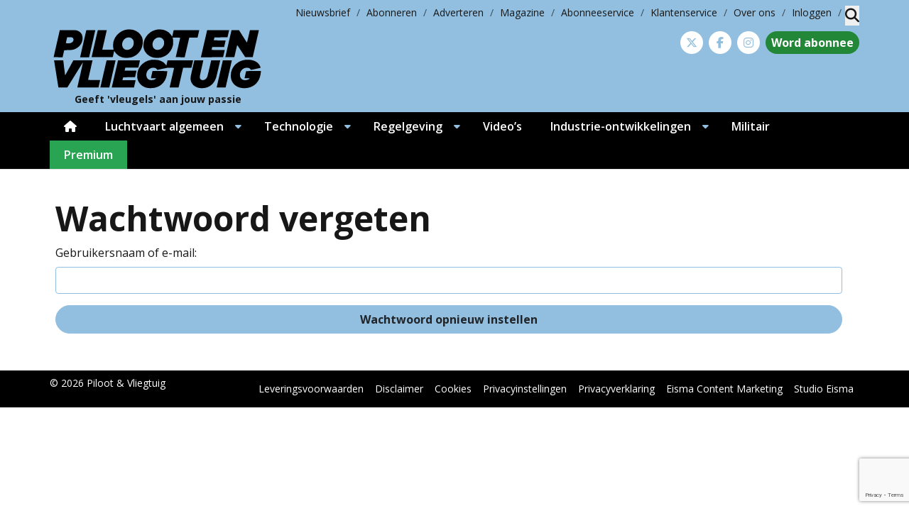

--- FILE ---
content_type: text/html; charset=UTF-8
request_url: https://www.pilootenvliegtuig.nl/wachtwoord-vergeten/?redirect_to=https://www.pilootenvliegtuig.nl/2014/01/27/afleveringsvlucht-dan-hulpgoederen-mee/
body_size: 23414
content:
<!DOCTYPE html>
<html lang="nl-NL">
<head>
	<meta charset="UTF-8">
	<meta name="viewport" content="width=device-width, initial-scale=1, shrink-to-fit=no">
	    <script type="text/javascript">
		function emg_framework_maybe_execute(callback, ...args){
			if(typeof window[callback] == "function") {
				return window[callback](...args);
			}
			return false;
		}
    </script>
    		<script type="text/javascript">
		/* <![CDATA[ */
		var gpt_vars = {"targeting":{"allowCookies":"false","post":["30665","wachtwoord-vergeten"],"post_type":"page","page_type":"singular"},"settings":{"allowCookies":false,"collapseEmptyDivs":true}};
		/* ]]> */
        document.addEventListener('DOMContentLoaded', function() {
            window.consentManager.onConsentUpdate((cookiesAllowed, trackingAllowed) => {
                gpt_vars.targeting.allowCookies = cookiesAllowed;
                gpt_vars.settings.allowCookies = cookiesAllowed;
            });
        });
        </script>
    <meta name='robots' content='index, follow, max-image-preview:large, max-snippet:-1, max-video-preview:-1' />
	<style>img:is([sizes="auto" i], [sizes^="auto," i]) { contain-intrinsic-size: 3000px 1500px }</style>
	<script type="text/javascript">
/* <![CDATA[ */
window.koko_analytics = {"url":"https:\/\/www.pilootenvliegtuig.nl\/koko-analytics-collect.php","site_url":"https:\/\/www.pilootenvliegtuig.nl","post_id":30665,"path":"\/wachtwoord-vergeten\/","method":"cookie","use_cookie":true};
/* ]]> */
</script>

<!-- Google Tag Manager for WordPress by gtm4wp.com -->
<script data-cfasync="false" data-pagespeed-no-defer>
	var gtm4wp_datalayer_name = "dataLayer";
	var dataLayer = dataLayer || [];

	const gtm4wp_scrollerscript_debugmode         = false;
	const gtm4wp_scrollerscript_callbacktime      = 100;
	const gtm4wp_scrollerscript_readerlocation    = 150;
	const gtm4wp_scrollerscript_contentelementid  = "content";
	const gtm4wp_scrollerscript_scannertime       = 60;
</script>
<!-- End Google Tag Manager for WordPress by gtm4wp.com -->
	<!-- This site is optimized with the Yoast SEO plugin v26.8 - https://yoast.com/product/yoast-seo-wordpress/ -->
	<title>Wachtwoord vergeten &#8226; Piloot &amp; Vliegtuig</title>
	<link rel="canonical" href="https://www.pilootenvliegtuig.nl/wachtwoord-vergeten/" />
	<meta property="og:locale" content="nl_NL" />
	<meta property="og:type" content="article" />
	<meta property="og:title" content="Wachtwoord vergeten &#8226; Piloot &amp; Vliegtuig" />
	<meta property="og:url" content="https://www.pilootenvliegtuig.nl/wachtwoord-vergeten/" />
	<meta property="og:site_name" content="Piloot &amp; Vliegtuig" />
	<meta property="article:publisher" content="https://www.facebook.com/PilootenVliegtuig" />
	<meta property="article:modified_time" content="2018-01-16T12:27:03+00:00" />
	<script type="application/ld+json" class="yoast-schema-graph">{"@context":"https://schema.org","@graph":[{"@type":"WebPage","@id":"https://www.pilootenvliegtuig.nl/wachtwoord-vergeten/","url":"https://www.pilootenvliegtuig.nl/wachtwoord-vergeten/","name":"Wachtwoord vergeten &#8226; Piloot &amp; Vliegtuig","isPartOf":{"@id":"https://www.pilootenvliegtuig.nl/#website"},"datePublished":"2015-04-13T09:32:08+00:00","dateModified":"2018-01-16T12:27:03+00:00","breadcrumb":{"@id":"https://www.pilootenvliegtuig.nl/wachtwoord-vergeten/#breadcrumb"},"inLanguage":"nl-NL","potentialAction":[{"@type":"ReadAction","target":["https://www.pilootenvliegtuig.nl/wachtwoord-vergeten/"]}]},{"@type":"BreadcrumbList","@id":"https://www.pilootenvliegtuig.nl/wachtwoord-vergeten/#breadcrumb","itemListElement":[{"@type":"ListItem","position":1,"name":"Home","item":"https://www.pilootenvliegtuig.nl/"},{"@type":"ListItem","position":2,"name":"Wachtwoord vergeten"}]},{"@type":"WebSite","@id":"https://www.pilootenvliegtuig.nl/#website","url":"https://www.pilootenvliegtuig.nl/","name":"Piloot &amp; Vliegtuig","description":"Geeft &#039;vleugels&#039; aan jouw passie","potentialAction":[{"@type":"SearchAction","target":{"@type":"EntryPoint","urlTemplate":"https://www.pilootenvliegtuig.nl/?s={search_term_string}"},"query-input":{"@type":"PropertyValueSpecification","valueRequired":true,"valueName":"search_term_string"}}],"inLanguage":"nl-NL"}]}</script>
	<!-- / Yoast SEO plugin. -->


<link rel='dns-prefetch' href='//fonts.googleapis.com' />
<link rel="alternate" type="application/rss+xml" title="Piloot &amp; Vliegtuig &raquo; feed" href="https://www.pilootenvliegtuig.nl/feed/" />
<link rel="alternate" type="application/rss+xml" title="Piloot &amp; Vliegtuig &raquo; reacties feed" href="https://www.pilootenvliegtuig.nl/comments/feed/" />
<!-- moet iets staan --><script>
	console.log('getting here');
window.googlefc = window.googlefc || {};
window.googlefc.ccpa = window.googlefc.ccpa || {};
window.googlefc.callbackQueue = window.googlefc.callbackQueue || [];  
</script>

<!-- Start: Consent Fundings Choces Script -->
<script>(function(){/*

 Copyright The Closure Library Authors.
 SPDX-License-Identifier: Apache-2.0
*/
'use strict';var g=function(a){var b=0;return function(){return b<a.length?{done:!1,value:a[b++]}:{done:!0}}},l=this||self,m=/^[\w+/_-]+[=]{0,2}$/,p=null,q=function(){},r=function(a){var b=typeof a;if("object"==b)if(a){if(a instanceof Array)return"array";if(a instanceof Object)return b;var c=Object.prototype.toString.call(a);if("[object Window]"==c)return"object";if("[object Array]"==c||"number"==typeof a.length&&"undefined"!=typeof a.splice&&"undefined"!=typeof a.propertyIsEnumerable&&!a.propertyIsEnumerable("splice"))return"array";
if("[object Function]"==c||"undefined"!=typeof a.call&&"undefined"!=typeof a.propertyIsEnumerable&&!a.propertyIsEnumerable("call"))return"function"}else return"null";else if("function"==b&&"undefined"==typeof a.call)return"object";return b},u=function(a,b){function c(){}c.prototype=b.prototype;a.prototype=new c;a.prototype.constructor=a};var v=function(a,b){Object.defineProperty(l,a,{configurable:!1,get:function(){return b},set:q})};var y=function(a,b){this.b=a===w&&b||"";this.a=x},x={},w={};var aa=function(a,b){a.src=b instanceof y&&b.constructor===y&&b.a===x?b.b:"type_error:TrustedResourceUrl";if(null===p)b:{b=l.document;if((b=b.querySelector&&b.querySelector("script[nonce]"))&&(b=b.nonce||b.getAttribute("nonce"))&&m.test(b)){p=b;break b}p=""}b=p;b&&a.setAttribute("nonce",b)};var z=function(){return Math.floor(2147483648*Math.random()).toString(36)+Math.abs(Math.floor(2147483648*Math.random())^+new Date).toString(36)};var A=function(a,b){b=String(b);"application/xhtml+xml"===a.contentType&&(b=b.toLowerCase());return a.createElement(b)},B=function(a){this.a=a||l.document||document};B.prototype.appendChild=function(a,b){a.appendChild(b)};var C=function(a,b,c,d,e,f){try{var k=a.a,h=A(a.a,"SCRIPT");h.async=!0;aa(h,b);k.head.appendChild(h);h.addEventListener("load",function(){e();d&&k.head.removeChild(h)});h.addEventListener("error",function(){0<c?C(a,b,c-1,d,e,f):(d&&k.head.removeChild(h),f())})}catch(n){f()}};var ba=l.atob("aHR0cHM6Ly93d3cuZ3N0YXRpYy5jb20vaW1hZ2VzL2ljb25zL21hdGVyaWFsL3N5c3RlbS8xeC93YXJuaW5nX2FtYmVyXzI0ZHAucG5n"),ca=l.atob("WW91IGFyZSBzZWVpbmcgdGhpcyBtZXNzYWdlIGJlY2F1c2UgYWQgb3Igc2NyaXB0IGJsb2NraW5nIHNvZnR3YXJlIGlzIGludGVyZmVyaW5nIHdpdGggdGhpcyBwYWdlLg=="),da=l.atob("RGlzYWJsZSBhbnkgYWQgb3Igc2NyaXB0IGJsb2NraW5nIHNvZnR3YXJlLCB0aGVuIHJlbG9hZCB0aGlzIHBhZ2Uu"),ea=function(a,b,c){this.b=a;this.f=new B(this.b);this.a=null;this.c=[];this.g=!1;this.i=b;this.h=c},F=function(a){if(a.b.body&&!a.g){var b=
function(){D(a);l.setTimeout(function(){return E(a,3)},50)};C(a.f,a.i,2,!0,function(){l[a.h]||b()},b);a.g=!0}},D=function(a){for(var b=G(1,5),c=0;c<b;c++){var d=H(a);a.b.body.appendChild(d);a.c.push(d)}b=H(a);b.style.bottom="0";b.style.left="0";b.style.position="fixed";b.style.width=G(100,110).toString()+"%";b.style.zIndex=G(2147483544,2147483644).toString();b.style["background-color"]=I(249,259,242,252,219,229);b.style["box-shadow"]="0 0 12px #888";b.style.color=I(0,10,0,10,0,10);b.style.display=
"flex";b.style["justify-content"]="center";b.style["font-family"]="Roboto, Arial";c=H(a);c.style.width=G(80,85).toString()+"%";c.style.maxWidth=G(750,775).toString()+"px";c.style.margin="24px";c.style.display="flex";c.style["align-items"]="flex-start";c.style["justify-content"]="center";d=A(a.f.a,"IMG");d.className=z();d.src=ba;d.style.height="24px";d.style.width="24px";d.style["padding-right"]="16px";var e=H(a),f=H(a);f.style["font-weight"]="bold";f.textContent=ca;var k=H(a);k.textContent=da;J(a,
e,f);J(a,e,k);J(a,c,d);J(a,c,e);J(a,b,c);a.a=b;a.b.body.appendChild(a.a);b=G(1,5);for(c=0;c<b;c++)d=H(a),a.b.body.appendChild(d),a.c.push(d)},J=function(a,b,c){for(var d=G(1,5),e=0;e<d;e++){var f=H(a);b.appendChild(f)}b.appendChild(c);c=G(1,5);for(d=0;d<c;d++)e=H(a),b.appendChild(e)},G=function(a,b){return Math.floor(a+Math.random()*(b-a))},I=function(a,b,c,d,e,f){return"rgb("+G(Math.max(a,0),Math.min(b,255)).toString()+","+G(Math.max(c,0),Math.min(d,255)).toString()+","+G(Math.max(e,0),Math.min(f,
255)).toString()+")"},H=function(a){a=A(a.f.a,"DIV");a.className=z();return a},E=function(a,b){0>=b||null!=a.a&&0!=a.a.offsetHeight&&0!=a.a.offsetWidth||(fa(a),D(a),l.setTimeout(function(){return E(a,b-1)},50))},fa=function(a){var b=a.c;var c="undefined"!=typeof Symbol&&Symbol.iterator&&b[Symbol.iterator];b=c?c.call(b):{next:g(b)};for(c=b.next();!c.done;c=b.next())(c=c.value)&&c.parentNode&&c.parentNode.removeChild(c);a.c=[];(b=a.a)&&b.parentNode&&b.parentNode.removeChild(b);a.a=null};var ia=function(a,b,c,d,e){var f=ha(c),k=function(n){n.appendChild(f);l.setTimeout(function(){f?(0!==f.offsetHeight&&0!==f.offsetWidth?b():a(),f.parentNode&&f.parentNode.removeChild(f)):a()},d)},h=function(n){document.body?k(document.body):0<n?l.setTimeout(function(){h(n-1)},e):b()};h(3)},ha=function(a){var b=document.createElement("div");b.className=a;b.style.width="1px";b.style.height="1px";b.style.position="absolute";b.style.left="-10000px";b.style.top="-10000px";b.style.zIndex="-10000";return b};var K={},L=null;var M=function(){},N="function"==typeof Uint8Array,O=function(a,b){a.b=null;b||(b=[]);a.j=void 0;a.f=-1;a.a=b;a:{if(b=a.a.length){--b;var c=a.a[b];if(!(null===c||"object"!=typeof c||Array.isArray(c)||N&&c instanceof Uint8Array)){a.g=b-a.f;a.c=c;break a}}a.g=Number.MAX_VALUE}a.i={}},P=[],Q=function(a,b){if(b<a.g){b+=a.f;var c=a.a[b];return c===P?a.a[b]=[]:c}if(a.c)return c=a.c[b],c===P?a.c[b]=[]:c},R=function(a,b,c){a.b||(a.b={});if(!a.b[c]){var d=Q(a,c);d&&(a.b[c]=new b(d))}return a.b[c]};
M.prototype.h=N?function(){var a=Uint8Array.prototype.toJSON;Uint8Array.prototype.toJSON=function(){var b;void 0===b&&(b=0);if(!L){L={};for(var c="ABCDEFGHIJKLMNOPQRSTUVWXYZabcdefghijklmnopqrstuvwxyz0123456789".split(""),d=["+/=","+/","-_=","-_.","-_"],e=0;5>e;e++){var f=c.concat(d[e].split(""));K[e]=f;for(var k=0;k<f.length;k++){var h=f[k];void 0===L[h]&&(L[h]=k)}}}b=K[b];c=[];for(d=0;d<this.length;d+=3){var n=this[d],t=(e=d+1<this.length)?this[d+1]:0;h=(f=d+2<this.length)?this[d+2]:0;k=n>>2;n=(n&
3)<<4|t>>4;t=(t&15)<<2|h>>6;h&=63;f||(h=64,e||(t=64));c.push(b[k],b[n],b[t]||"",b[h]||"")}return c.join("")};try{return JSON.stringify(this.a&&this.a,S)}finally{Uint8Array.prototype.toJSON=a}}:function(){return JSON.stringify(this.a&&this.a,S)};var S=function(a,b){return"number"!==typeof b||!isNaN(b)&&Infinity!==b&&-Infinity!==b?b:String(b)};M.prototype.toString=function(){return this.a.toString()};var T=function(a){O(this,a)};u(T,M);var U=function(a){O(this,a)};u(U,M);var ja=function(a,b){this.c=new B(a);var c=R(b,T,5);c=new y(w,Q(c,4)||"");this.b=new ea(a,c,Q(b,4));this.a=b},ka=function(a,b,c,d){b=new T(b?JSON.parse(b):null);b=new y(w,Q(b,4)||"");C(a.c,b,3,!1,c,function(){ia(function(){F(a.b);d(!1)},function(){d(!0)},Q(a.a,2),Q(a.a,3),Q(a.a,1))})};var la=function(a,b){V(a,"internal_api_load_with_sb",function(c,d,e){ka(b,c,d,e)});V(a,"internal_api_sb",function(){F(b.b)})},V=function(a,b,c){a=l.btoa(a+b);v(a,c)},W=function(a,b,c){for(var d=[],e=2;e<arguments.length;++e)d[e-2]=arguments[e];e=l.btoa(a+b);e=l[e];if("function"==r(e))e.apply(null,d);else throw Error("API not exported.");};var X=function(a){O(this,a)};u(X,M);var Y=function(a){this.h=window;this.a=a;this.b=Q(this.a,1);this.f=R(this.a,T,2);this.g=R(this.a,U,3);this.c=!1};Y.prototype.start=function(){ma();var a=new ja(this.h.document,this.g);la(this.b,a);na(this)};
var ma=function(){var a=function(){if(!l.frames.googlefcPresent)if(document.body){var b=document.createElement("iframe");b.style.display="none";b.style.width="0px";b.style.height="0px";b.style.border="none";b.style.zIndex="-1000";b.style.left="-1000px";b.style.top="-1000px";b.name="googlefcPresent";document.body.appendChild(b)}else l.setTimeout(a,5)};a()},na=function(a){var b=Date.now();W(a.b,"internal_api_load_with_sb",a.f.h(),function(){var c;var d=a.b,e=l[l.btoa(d+"loader_js")];if(e){e=l.atob(e);
e=parseInt(e,10);d=l.btoa(d+"loader_js").split(".");var f=l;d[0]in f||"undefined"==typeof f.execScript||f.execScript("var "+d[0]);for(;d.length&&(c=d.shift());)d.length?f[c]&&f[c]!==Object.prototype[c]?f=f[c]:f=f[c]={}:f[c]=null;c=Math.abs(b-e);c=1728E5>c?0:c}else c=-1;0!=c&&(W(a.b,"internal_api_sb"),Z(a,Q(a.a,6)))},function(c){Z(a,c?Q(a.a,4):Q(a.a,5))})},Z=function(a,b){a.c||(a.c=!0,a=new l.XMLHttpRequest,a.open("GET",b,!0),a.send())};(function(a,b){l[a]=function(c){for(var d=[],e=0;e<arguments.length;++e)d[e-0]=arguments[e];l[a]=q;b.apply(null,d)}})("__d3lUW8vwsKlB__",function(a){"function"==typeof window.atob&&(a=window.atob(a),a=new X(a?JSON.parse(a):null),(new Y(a)).start())});}).call(this);

window.__d3lUW8vwsKlB__("[base64]");</script>
<!-- End: Consent Fundings Choces Script -->	<script>
    const emgfFcAdvanced = true;
    const emgfFcPendingEcommerceEvents = [];

    if(emgfFcAdvanced) {
        window.dataLayer = window.dataLayer || [];
        const originalPush = window.dataLayer.push;
        window.dataLayer.push = function(obj) {
            if (obj.event && obj.ecommerce) {
                emgfFcPendingEcommerceEvents.push(obj);
                return;
            }
            return originalPush.apply(this, arguments);
        };
    }

    document.addEventListener('DOMContentLoaded', () => {
        window.consentManager.init();

        window.consentManager.onConsentUpdate((cookiesAllowed, trackingAllowed) => {
            const setConsentValues = (isGranted) => ({
                'functionality_storage': isGranted ? 'granted' : 'denied',
                'personalization_storage': isGranted ? 'granted' : 'denied',
                'analytics_storage': isGranted ? 'granted' : 'denied',
                'security_storage': isGranted ? 'granted' : 'denied',
                'ad_storage': isGranted && trackingAllowed ? 'granted' : 'denied',
                'ad_personalization': isGranted && trackingAllowed ? 'granted' : 'denied',
                'ad_user_data': isGranted && trackingAllowed ? 'granted' : 'denied',
            });

            let consent = setConsentValues(cookiesAllowed);

            if(trackingAllowed) {
                consent['analytics_storage'] = 'granted';
                consent['personalization_storage'] = 'granted';
            }

            gtag('consent', 'update', consent);

            if(emgfFcAdvanced) {
                window.dataLayer.push({ 'event': 'consent_update_complete' });

                if(emgfFcPendingEcommerceEvents.length > 0) {
                    emgfFcPendingEcommerceEvents.forEach(obj => {
                        window.dataLayer.push(obj);
                    });
                }
            }
        });

        if(emgfFcAdvanced) {
    		window.addEventListener('emgf_fc_loaded', function() {
    			window.dataLayer.push({ 'event': 'ga4_config_ready' });
    		});
        }
    })

    async function emg_framework_is_cookies_allowed() {
        var ConsentManager = window.consentManager;

        const consentStatus = ConsentManager.isConsentGiven();

        return consentStatus.cookies;
	}

	async function emg_framework_is_tracking_allowed() {
        var ConsentManager = window.consentManager;

		const consentStatus = ConsentManager.isConsentGiven();

        return consentStatus.tracking;
	}
	</script>
			<style>
			.lazyload,
			.lazyloading {
				max-width: 100%;
			}
		</style>
				<style>
			.smush-dimensions {
				--smush-image-aspect-ratio: auto;
				aspect-ratio: var(--smush-image-aspect-ratio);
			}
		</style>
		<script type="text/javascript">
/* <![CDATA[ */
window._wpemojiSettings = {"baseUrl":"https:\/\/s.w.org\/images\/core\/emoji\/16.0.1\/72x72\/","ext":".png","svgUrl":"https:\/\/s.w.org\/images\/core\/emoji\/16.0.1\/svg\/","svgExt":".svg","source":{"concatemoji":"https:\/\/www.pilootenvliegtuig.nl\/wp-includes\/js\/wp-emoji-release.min.js?ver=6.8.3"}};
/*! This file is auto-generated */
!function(s,n){var o,i,e;function c(e){try{var t={supportTests:e,timestamp:(new Date).valueOf()};sessionStorage.setItem(o,JSON.stringify(t))}catch(e){}}function p(e,t,n){e.clearRect(0,0,e.canvas.width,e.canvas.height),e.fillText(t,0,0);var t=new Uint32Array(e.getImageData(0,0,e.canvas.width,e.canvas.height).data),a=(e.clearRect(0,0,e.canvas.width,e.canvas.height),e.fillText(n,0,0),new Uint32Array(e.getImageData(0,0,e.canvas.width,e.canvas.height).data));return t.every(function(e,t){return e===a[t]})}function u(e,t){e.clearRect(0,0,e.canvas.width,e.canvas.height),e.fillText(t,0,0);for(var n=e.getImageData(16,16,1,1),a=0;a<n.data.length;a++)if(0!==n.data[a])return!1;return!0}function f(e,t,n,a){switch(t){case"flag":return n(e,"\ud83c\udff3\ufe0f\u200d\u26a7\ufe0f","\ud83c\udff3\ufe0f\u200b\u26a7\ufe0f")?!1:!n(e,"\ud83c\udde8\ud83c\uddf6","\ud83c\udde8\u200b\ud83c\uddf6")&&!n(e,"\ud83c\udff4\udb40\udc67\udb40\udc62\udb40\udc65\udb40\udc6e\udb40\udc67\udb40\udc7f","\ud83c\udff4\u200b\udb40\udc67\u200b\udb40\udc62\u200b\udb40\udc65\u200b\udb40\udc6e\u200b\udb40\udc67\u200b\udb40\udc7f");case"emoji":return!a(e,"\ud83e\udedf")}return!1}function g(e,t,n,a){var r="undefined"!=typeof WorkerGlobalScope&&self instanceof WorkerGlobalScope?new OffscreenCanvas(300,150):s.createElement("canvas"),o=r.getContext("2d",{willReadFrequently:!0}),i=(o.textBaseline="top",o.font="600 32px Arial",{});return e.forEach(function(e){i[e]=t(o,e,n,a)}),i}function t(e){var t=s.createElement("script");t.src=e,t.defer=!0,s.head.appendChild(t)}"undefined"!=typeof Promise&&(o="wpEmojiSettingsSupports",i=["flag","emoji"],n.supports={everything:!0,everythingExceptFlag:!0},e=new Promise(function(e){s.addEventListener("DOMContentLoaded",e,{once:!0})}),new Promise(function(t){var n=function(){try{var e=JSON.parse(sessionStorage.getItem(o));if("object"==typeof e&&"number"==typeof e.timestamp&&(new Date).valueOf()<e.timestamp+604800&&"object"==typeof e.supportTests)return e.supportTests}catch(e){}return null}();if(!n){if("undefined"!=typeof Worker&&"undefined"!=typeof OffscreenCanvas&&"undefined"!=typeof URL&&URL.createObjectURL&&"undefined"!=typeof Blob)try{var e="postMessage("+g.toString()+"("+[JSON.stringify(i),f.toString(),p.toString(),u.toString()].join(",")+"));",a=new Blob([e],{type:"text/javascript"}),r=new Worker(URL.createObjectURL(a),{name:"wpTestEmojiSupports"});return void(r.onmessage=function(e){c(n=e.data),r.terminate(),t(n)})}catch(e){}c(n=g(i,f,p,u))}t(n)}).then(function(e){for(var t in e)n.supports[t]=e[t],n.supports.everything=n.supports.everything&&n.supports[t],"flag"!==t&&(n.supports.everythingExceptFlag=n.supports.everythingExceptFlag&&n.supports[t]);n.supports.everythingExceptFlag=n.supports.everythingExceptFlag&&!n.supports.flag,n.DOMReady=!1,n.readyCallback=function(){n.DOMReady=!0}}).then(function(){return e}).then(function(){var e;n.supports.everything||(n.readyCallback(),(e=n.source||{}).concatemoji?t(e.concatemoji):e.wpemoji&&e.twemoji&&(t(e.twemoji),t(e.wpemoji)))}))}((window,document),window._wpemojiSettings);
/* ]]> */
</script>

<style id='wp-emoji-styles-inline-css' type='text/css'>

	img.wp-smiley, img.emoji {
		display: inline !important;
		border: none !important;
		box-shadow: none !important;
		height: 1em !important;
		width: 1em !important;
		margin: 0 0.07em !important;
		vertical-align: -0.1em !important;
		background: none !important;
		padding: 0 !important;
	}
</style>
<link rel='stylesheet' id='wp-block-library-css' href='https://www.pilootenvliegtuig.nl/wp-includes/css/dist/block-library/style.min.css?ver=6.8.3' type='text/css' media='all' />
<style id='wp-block-library-theme-inline-css' type='text/css'>
.wp-block-audio :where(figcaption){color:#555;font-size:13px;text-align:center}.is-dark-theme .wp-block-audio :where(figcaption){color:#ffffffa6}.wp-block-audio{margin:0 0 1em}.wp-block-code{border:1px solid #ccc;border-radius:4px;font-family:Menlo,Consolas,monaco,monospace;padding:.8em 1em}.wp-block-embed :where(figcaption){color:#555;font-size:13px;text-align:center}.is-dark-theme .wp-block-embed :where(figcaption){color:#ffffffa6}.wp-block-embed{margin:0 0 1em}.blocks-gallery-caption{color:#555;font-size:13px;text-align:center}.is-dark-theme .blocks-gallery-caption{color:#ffffffa6}:root :where(.wp-block-image figcaption){color:#555;font-size:13px;text-align:center}.is-dark-theme :root :where(.wp-block-image figcaption){color:#ffffffa6}.wp-block-image{margin:0 0 1em}.wp-block-pullquote{border-bottom:4px solid;border-top:4px solid;color:currentColor;margin-bottom:1.75em}.wp-block-pullquote cite,.wp-block-pullquote footer,.wp-block-pullquote__citation{color:currentColor;font-size:.8125em;font-style:normal;text-transform:uppercase}.wp-block-quote{border-left:.25em solid;margin:0 0 1.75em;padding-left:1em}.wp-block-quote cite,.wp-block-quote footer{color:currentColor;font-size:.8125em;font-style:normal;position:relative}.wp-block-quote:where(.has-text-align-right){border-left:none;border-right:.25em solid;padding-left:0;padding-right:1em}.wp-block-quote:where(.has-text-align-center){border:none;padding-left:0}.wp-block-quote.is-large,.wp-block-quote.is-style-large,.wp-block-quote:where(.is-style-plain){border:none}.wp-block-search .wp-block-search__label{font-weight:700}.wp-block-search__button{border:1px solid #ccc;padding:.375em .625em}:where(.wp-block-group.has-background){padding:1.25em 2.375em}.wp-block-separator.has-css-opacity{opacity:.4}.wp-block-separator{border:none;border-bottom:2px solid;margin-left:auto;margin-right:auto}.wp-block-separator.has-alpha-channel-opacity{opacity:1}.wp-block-separator:not(.is-style-wide):not(.is-style-dots){width:100px}.wp-block-separator.has-background:not(.is-style-dots){border-bottom:none;height:1px}.wp-block-separator.has-background:not(.is-style-wide):not(.is-style-dots){height:2px}.wp-block-table{margin:0 0 1em}.wp-block-table td,.wp-block-table th{word-break:normal}.wp-block-table :where(figcaption){color:#555;font-size:13px;text-align:center}.is-dark-theme .wp-block-table :where(figcaption){color:#ffffffa6}.wp-block-video :where(figcaption){color:#555;font-size:13px;text-align:center}.is-dark-theme .wp-block-video :where(figcaption){color:#ffffffa6}.wp-block-video{margin:0 0 1em}:root :where(.wp-block-template-part.has-background){margin-bottom:0;margin-top:0;padding:1.25em 2.375em}
</style>
<style id='emg-customizer-testimonials-style-inline-css' type='text/css'>
.emg-customizer-testimonials-block{margin:2rem 0}.emg-customizer-testimonials-block .overlap-section{position:relative}.emg-customizer-testimonials-block .carousel{align-items:stretch;display:flex}.emg-customizer-testimonials-block .testimonial-content{margin-left:auto;margin-right:auto;max-width:768px}.emg-customizer-testimonials-block .quote-symbol{color:rgba(0,0,0,.4);margin-bottom:1rem}.emg-customizer-testimonials-block .quote{color:rgba(0,0,0,.9);font-size:1.25rem;line-height:1.75rem;margin-bottom:2rem}.emg-customizer-testimonials-block .author{align-items:center;display:flex;gap:1rem}.emg-customizer-testimonials-block .avatar{background-position:50%;background-size:cover;border-radius:50%;height:65px;width:65px}.emg-customizer-testimonials-block .name{color:var(--primary);font-size:1rem;font-weight:600}.emg-customizer-testimonials-block .nav-container{align-items:center;display:flex;gap:.5rem;justify-content:center;margin-top:.5rem}.emg-customizer-testimonials-block .dot{color:rgba(0,0,0,.4)}.emg-customizer-testimonials-block .dot.tns-nav-active{color:rgba(0,0,0,.9)}.emg-customizer-testimonials-block .dot-icon{height:.625rem;width:.625rem}

/*# sourceMappingURL=block.css.map*/
</style>
<style id='global-styles-inline-css' type='text/css'>
:root{--wp--preset--aspect-ratio--square: 1;--wp--preset--aspect-ratio--4-3: 4/3;--wp--preset--aspect-ratio--3-4: 3/4;--wp--preset--aspect-ratio--3-2: 3/2;--wp--preset--aspect-ratio--2-3: 2/3;--wp--preset--aspect-ratio--16-9: 16/9;--wp--preset--aspect-ratio--9-16: 9/16;--wp--preset--color--black: #000000;--wp--preset--color--cyan-bluish-gray: #abb8c3;--wp--preset--color--white: #ffffff;--wp--preset--color--pale-pink: #f78da7;--wp--preset--color--vivid-red: #cf2e2e;--wp--preset--color--luminous-vivid-orange: #ff6900;--wp--preset--color--luminous-vivid-amber: #fcb900;--wp--preset--color--light-green-cyan: #7bdcb5;--wp--preset--color--vivid-green-cyan: #00d084;--wp--preset--color--pale-cyan-blue: #8ed1fc;--wp--preset--color--vivid-cyan-blue: #0693e3;--wp--preset--color--vivid-purple: #9b51e0;--wp--preset--color--primary: #92bfdf;--wp--preset--color--secondary: #d3e5f2;--wp--preset--color--tertiary: #ebe4dc;--wp--preset--color--premium: #5cb85c;--wp--preset--color--premium-light: #f4fef1;--wp--preset--color--lightest-gray: #ebebeb;--wp--preset--color--light-gray: #ebebeb;--wp--preset--color--medium-gray: #c0c0c0;--wp--preset--color--dark-gray: #666665;--wp--preset--color--dark: #232425;--wp--preset--gradient--vivid-cyan-blue-to-vivid-purple: linear-gradient(135deg,rgba(6,147,227,1) 0%,rgb(155,81,224) 100%);--wp--preset--gradient--light-green-cyan-to-vivid-green-cyan: linear-gradient(135deg,rgb(122,220,180) 0%,rgb(0,208,130) 100%);--wp--preset--gradient--luminous-vivid-amber-to-luminous-vivid-orange: linear-gradient(135deg,rgba(252,185,0,1) 0%,rgba(255,105,0,1) 100%);--wp--preset--gradient--luminous-vivid-orange-to-vivid-red: linear-gradient(135deg,rgba(255,105,0,1) 0%,rgb(207,46,46) 100%);--wp--preset--gradient--very-light-gray-to-cyan-bluish-gray: linear-gradient(135deg,rgb(238,238,238) 0%,rgb(169,184,195) 100%);--wp--preset--gradient--cool-to-warm-spectrum: linear-gradient(135deg,rgb(74,234,220) 0%,rgb(151,120,209) 20%,rgb(207,42,186) 40%,rgb(238,44,130) 60%,rgb(251,105,98) 80%,rgb(254,248,76) 100%);--wp--preset--gradient--blush-light-purple: linear-gradient(135deg,rgb(255,206,236) 0%,rgb(152,150,240) 100%);--wp--preset--gradient--blush-bordeaux: linear-gradient(135deg,rgb(254,205,165) 0%,rgb(254,45,45) 50%,rgb(107,0,62) 100%);--wp--preset--gradient--luminous-dusk: linear-gradient(135deg,rgb(255,203,112) 0%,rgb(199,81,192) 50%,rgb(65,88,208) 100%);--wp--preset--gradient--pale-ocean: linear-gradient(135deg,rgb(255,245,203) 0%,rgb(182,227,212) 50%,rgb(51,167,181) 100%);--wp--preset--gradient--electric-grass: linear-gradient(135deg,rgb(202,248,128) 0%,rgb(113,206,126) 100%);--wp--preset--gradient--midnight: linear-gradient(135deg,rgb(2,3,129) 0%,rgb(40,116,252) 100%);--wp--preset--font-size--small: .875rem;--wp--preset--font-size--medium: 1rem;--wp--preset--font-size--large: clamp(1.25rem, 3vw, 1.5rem);--wp--preset--font-size--x-large: clamp(1.5rem, 3vw, 2.5rem);--wp--preset--font-family--default: Open Sans, Arial, sans-serif;--wp--preset--spacing--20: 0.44rem;--wp--preset--spacing--30: 0.67rem;--wp--preset--spacing--40: 1rem;--wp--preset--spacing--50: 1.5rem;--wp--preset--spacing--60: 2.25rem;--wp--preset--spacing--70: 3.38rem;--wp--preset--spacing--80: 5.06rem;--wp--preset--shadow--natural: 6px 6px 9px rgba(0, 0, 0, 0.2);--wp--preset--shadow--deep: 12px 12px 50px rgba(0, 0, 0, 0.4);--wp--preset--shadow--sharp: 6px 6px 0px rgba(0, 0, 0, 0.2);--wp--preset--shadow--outlined: 6px 6px 0px -3px rgba(255, 255, 255, 1), 6px 6px rgba(0, 0, 0, 1);--wp--preset--shadow--crisp: 6px 6px 0px rgba(0, 0, 0, 1);}:root { --wp--style--global--content-size: 1140px;--wp--style--global--wide-size: 1600px; }:where(body) { margin: 0; }.wp-site-blocks > .alignleft { float: left; margin-right: 2em; }.wp-site-blocks > .alignright { float: right; margin-left: 2em; }.wp-site-blocks > .aligncenter { justify-content: center; margin-left: auto; margin-right: auto; }:where(.wp-site-blocks) > * { margin-block-start: 1.5rem; margin-block-end: 0; }:where(.wp-site-blocks) > :first-child { margin-block-start: 0; }:where(.wp-site-blocks) > :last-child { margin-block-end: 0; }:root { --wp--style--block-gap: 1.5rem; }:root :where(.is-layout-flow) > :first-child{margin-block-start: 0;}:root :where(.is-layout-flow) > :last-child{margin-block-end: 0;}:root :where(.is-layout-flow) > *{margin-block-start: 1.5rem;margin-block-end: 0;}:root :where(.is-layout-constrained) > :first-child{margin-block-start: 0;}:root :where(.is-layout-constrained) > :last-child{margin-block-end: 0;}:root :where(.is-layout-constrained) > *{margin-block-start: 1.5rem;margin-block-end: 0;}:root :where(.is-layout-flex){gap: 1.5rem;}:root :where(.is-layout-grid){gap: 1.5rem;}.is-layout-flow > .alignleft{float: left;margin-inline-start: 0;margin-inline-end: 2em;}.is-layout-flow > .alignright{float: right;margin-inline-start: 2em;margin-inline-end: 0;}.is-layout-flow > .aligncenter{margin-left: auto !important;margin-right: auto !important;}.is-layout-constrained > .alignleft{float: left;margin-inline-start: 0;margin-inline-end: 2em;}.is-layout-constrained > .alignright{float: right;margin-inline-start: 2em;margin-inline-end: 0;}.is-layout-constrained > .aligncenter{margin-left: auto !important;margin-right: auto !important;}.is-layout-constrained > :where(:not(.alignleft):not(.alignright):not(.alignfull)){max-width: var(--wp--style--global--content-size);margin-left: auto !important;margin-right: auto !important;}.is-layout-constrained > .alignwide{max-width: var(--wp--style--global--wide-size);}body .is-layout-flex{display: flex;}.is-layout-flex{flex-wrap: wrap;align-items: center;}.is-layout-flex > :is(*, div){margin: 0;}body .is-layout-grid{display: grid;}.is-layout-grid > :is(*, div){margin: 0;}body{font-family: var(--wp--preset--font-family--default);padding-top: 0px;padding-right: 0px;padding-bottom: 0px;padding-left: 0px;}a:where(:not(.wp-element-button)){text-decoration: underline;}h1, h2, h3, h4, h5, h6{font-family: var(--wp--preset--font-family--default);}:root :where(.wp-element-button, .wp-block-button__link){background-color: #32373c;border-width: 0;color: #fff;font-family: inherit;font-size: inherit;line-height: inherit;padding: calc(0.667em + 2px) calc(1.333em + 2px);text-decoration: none;}.has-black-color{color: var(--wp--preset--color--black) !important;}.has-cyan-bluish-gray-color{color: var(--wp--preset--color--cyan-bluish-gray) !important;}.has-white-color{color: var(--wp--preset--color--white) !important;}.has-pale-pink-color{color: var(--wp--preset--color--pale-pink) !important;}.has-vivid-red-color{color: var(--wp--preset--color--vivid-red) !important;}.has-luminous-vivid-orange-color{color: var(--wp--preset--color--luminous-vivid-orange) !important;}.has-luminous-vivid-amber-color{color: var(--wp--preset--color--luminous-vivid-amber) !important;}.has-light-green-cyan-color{color: var(--wp--preset--color--light-green-cyan) !important;}.has-vivid-green-cyan-color{color: var(--wp--preset--color--vivid-green-cyan) !important;}.has-pale-cyan-blue-color{color: var(--wp--preset--color--pale-cyan-blue) !important;}.has-vivid-cyan-blue-color{color: var(--wp--preset--color--vivid-cyan-blue) !important;}.has-vivid-purple-color{color: var(--wp--preset--color--vivid-purple) !important;}.has-primary-color{color: var(--wp--preset--color--primary) !important;}.has-secondary-color{color: var(--wp--preset--color--secondary) !important;}.has-tertiary-color{color: var(--wp--preset--color--tertiary) !important;}.has-premium-color{color: var(--wp--preset--color--premium) !important;}.has-premium-light-color{color: var(--wp--preset--color--premium-light) !important;}.has-lightest-gray-color{color: var(--wp--preset--color--lightest-gray) !important;}.has-light-gray-color{color: var(--wp--preset--color--light-gray) !important;}.has-medium-gray-color{color: var(--wp--preset--color--medium-gray) !important;}.has-dark-gray-color{color: var(--wp--preset--color--dark-gray) !important;}.has-dark-color{color: var(--wp--preset--color--dark) !important;}.has-black-background-color{background-color: var(--wp--preset--color--black) !important;}.has-cyan-bluish-gray-background-color{background-color: var(--wp--preset--color--cyan-bluish-gray) !important;}.has-white-background-color{background-color: var(--wp--preset--color--white) !important;}.has-pale-pink-background-color{background-color: var(--wp--preset--color--pale-pink) !important;}.has-vivid-red-background-color{background-color: var(--wp--preset--color--vivid-red) !important;}.has-luminous-vivid-orange-background-color{background-color: var(--wp--preset--color--luminous-vivid-orange) !important;}.has-luminous-vivid-amber-background-color{background-color: var(--wp--preset--color--luminous-vivid-amber) !important;}.has-light-green-cyan-background-color{background-color: var(--wp--preset--color--light-green-cyan) !important;}.has-vivid-green-cyan-background-color{background-color: var(--wp--preset--color--vivid-green-cyan) !important;}.has-pale-cyan-blue-background-color{background-color: var(--wp--preset--color--pale-cyan-blue) !important;}.has-vivid-cyan-blue-background-color{background-color: var(--wp--preset--color--vivid-cyan-blue) !important;}.has-vivid-purple-background-color{background-color: var(--wp--preset--color--vivid-purple) !important;}.has-primary-background-color{background-color: var(--wp--preset--color--primary) !important;}.has-secondary-background-color{background-color: var(--wp--preset--color--secondary) !important;}.has-tertiary-background-color{background-color: var(--wp--preset--color--tertiary) !important;}.has-premium-background-color{background-color: var(--wp--preset--color--premium) !important;}.has-premium-light-background-color{background-color: var(--wp--preset--color--premium-light) !important;}.has-lightest-gray-background-color{background-color: var(--wp--preset--color--lightest-gray) !important;}.has-light-gray-background-color{background-color: var(--wp--preset--color--light-gray) !important;}.has-medium-gray-background-color{background-color: var(--wp--preset--color--medium-gray) !important;}.has-dark-gray-background-color{background-color: var(--wp--preset--color--dark-gray) !important;}.has-dark-background-color{background-color: var(--wp--preset--color--dark) !important;}.has-black-border-color{border-color: var(--wp--preset--color--black) !important;}.has-cyan-bluish-gray-border-color{border-color: var(--wp--preset--color--cyan-bluish-gray) !important;}.has-white-border-color{border-color: var(--wp--preset--color--white) !important;}.has-pale-pink-border-color{border-color: var(--wp--preset--color--pale-pink) !important;}.has-vivid-red-border-color{border-color: var(--wp--preset--color--vivid-red) !important;}.has-luminous-vivid-orange-border-color{border-color: var(--wp--preset--color--luminous-vivid-orange) !important;}.has-luminous-vivid-amber-border-color{border-color: var(--wp--preset--color--luminous-vivid-amber) !important;}.has-light-green-cyan-border-color{border-color: var(--wp--preset--color--light-green-cyan) !important;}.has-vivid-green-cyan-border-color{border-color: var(--wp--preset--color--vivid-green-cyan) !important;}.has-pale-cyan-blue-border-color{border-color: var(--wp--preset--color--pale-cyan-blue) !important;}.has-vivid-cyan-blue-border-color{border-color: var(--wp--preset--color--vivid-cyan-blue) !important;}.has-vivid-purple-border-color{border-color: var(--wp--preset--color--vivid-purple) !important;}.has-primary-border-color{border-color: var(--wp--preset--color--primary) !important;}.has-secondary-border-color{border-color: var(--wp--preset--color--secondary) !important;}.has-tertiary-border-color{border-color: var(--wp--preset--color--tertiary) !important;}.has-premium-border-color{border-color: var(--wp--preset--color--premium) !important;}.has-premium-light-border-color{border-color: var(--wp--preset--color--premium-light) !important;}.has-lightest-gray-border-color{border-color: var(--wp--preset--color--lightest-gray) !important;}.has-light-gray-border-color{border-color: var(--wp--preset--color--light-gray) !important;}.has-medium-gray-border-color{border-color: var(--wp--preset--color--medium-gray) !important;}.has-dark-gray-border-color{border-color: var(--wp--preset--color--dark-gray) !important;}.has-dark-border-color{border-color: var(--wp--preset--color--dark) !important;}.has-vivid-cyan-blue-to-vivid-purple-gradient-background{background: var(--wp--preset--gradient--vivid-cyan-blue-to-vivid-purple) !important;}.has-light-green-cyan-to-vivid-green-cyan-gradient-background{background: var(--wp--preset--gradient--light-green-cyan-to-vivid-green-cyan) !important;}.has-luminous-vivid-amber-to-luminous-vivid-orange-gradient-background{background: var(--wp--preset--gradient--luminous-vivid-amber-to-luminous-vivid-orange) !important;}.has-luminous-vivid-orange-to-vivid-red-gradient-background{background: var(--wp--preset--gradient--luminous-vivid-orange-to-vivid-red) !important;}.has-very-light-gray-to-cyan-bluish-gray-gradient-background{background: var(--wp--preset--gradient--very-light-gray-to-cyan-bluish-gray) !important;}.has-cool-to-warm-spectrum-gradient-background{background: var(--wp--preset--gradient--cool-to-warm-spectrum) !important;}.has-blush-light-purple-gradient-background{background: var(--wp--preset--gradient--blush-light-purple) !important;}.has-blush-bordeaux-gradient-background{background: var(--wp--preset--gradient--blush-bordeaux) !important;}.has-luminous-dusk-gradient-background{background: var(--wp--preset--gradient--luminous-dusk) !important;}.has-pale-ocean-gradient-background{background: var(--wp--preset--gradient--pale-ocean) !important;}.has-electric-grass-gradient-background{background: var(--wp--preset--gradient--electric-grass) !important;}.has-midnight-gradient-background{background: var(--wp--preset--gradient--midnight) !important;}.has-small-font-size{font-size: var(--wp--preset--font-size--small) !important;}.has-medium-font-size{font-size: var(--wp--preset--font-size--medium) !important;}.has-large-font-size{font-size: var(--wp--preset--font-size--large) !important;}.has-x-large-font-size{font-size: var(--wp--preset--font-size--x-large) !important;}.has-default-font-family{font-family: var(--wp--preset--font-family--default) !important;}
:root :where(.wp-block-button .wp-block-button__link){background-color: var(--wp--preset--color--primary);border-radius: 1.5em;color: var(--wp--preset--color--white);font-size: var(--wp--preset--font-size--medium);font-weight: bold;padding-top: var(--wp--preset--spacing--30) !important;padding-right: clamp(1.5rem, 3vw, var(--wp--preset--spacing--50)) !important;padding-bottom: var(--wp--preset--spacing--30) !important;padding-left: clamp(1.5rem, 3vw, var(--wp--preset--spacing--50)) !important;}
:root :where(.wp-block-pullquote){font-size: 1.5em;line-height: 1.6;}
:root :where(p){font-family: var(--wp--preset--font-family--default);}
</style>
<link rel='stylesheet' id='bsa-public-css-css' href='https://www.pilootenvliegtuig.nl/wp-content/plugins/bondis-subscriptions-api/versionFolder1.6.5/base/css/bsa-public-css.css?ver=1.6.5' type='text/css' media='all' />
<link rel='stylesheet' id='bsa-front-end-css-css' href='https://www.pilootenvliegtuig.nl/wp-content/plugins/bondis-subscriptions-api/versionFolder1.6.5/base/css/bsa-front-end-css.css?ver=1.6.5' type='text/css' media='all' />
<link rel='stylesheet' id='emg-framework-css' href='https://www.pilootenvliegtuig.nl/wp-content/plugins/emg-framework/assets/css/emg-framework-public.min.css?id=b7dff15a1581c7a3ae5cde1a7e927c52&#038;ver=4.39.2' type='text/css' media='all' />
<link rel='stylesheet' id='lightslider-css' href='https://www.pilootenvliegtuig.nl/wp-content/plugins/emg-framework/assets/lightslider/css/lightslider.min.css?ver=1.1.3' type='text/css' media='all' />
<link rel='stylesheet' id='flexslider-css' href='https://www.pilootenvliegtuig.nl/wp-content/plugins/emg-premium/assets/css/flexslider.css?ver=4.1.1' type='text/css' media='all' />
<link rel='stylesheet' id='emg-premium-css' href='https://www.pilootenvliegtuig.nl/wp-content/plugins/emg-premium/assets/css/emg-premium.css?ver=5.3.1' type='text/css' media='all' />
<link rel='stylesheet' id='add2home-css' href='https://www.pilootenvliegtuig.nl/wp-content/plugins/emg-framework/modules/pwa/assets/add2home/style/add2home.css?ver=0.1' type='text/css' media='all' />
<link rel='stylesheet' id='theme-styles-css' href='https://www.pilootenvliegtuig.nl/wp-content/themes/emgc-pilootenvliegtuig/dist/app.css?ver=0.3.3' type='text/css' media='all' />
<link rel='stylesheet' id='theme-font-css' href='https://fonts.googleapis.com/css2?family=Open+Sans%3Aital%2Cwght%400%2C400%3B0%2C700%3B1%2C400%3B1%2C700&#038;display=swap&#038;ver=0.3.3' type='text/css' media='all' />
<link rel='stylesheet' id='emgc-general-css' href='https://www.pilootenvliegtuig.nl/wp-content/themes/emg-customizer/css/general.css?ver=2.7.9' type='text/css' media='all' />
<link rel='stylesheet' id='fontawesome-css' href='https://www.pilootenvliegtuig.nl/wp-content/themes/emg-customizer/css/fontawesome-6.7.2.css?ver=6.7.2' type='text/css' media='all' />
<script type="text/javascript" src="https://www.pilootenvliegtuig.nl/wp-content/themes/emg-customizer/blocks/testimonials/block.js?ver=6.8.3" id="emg-customizer-block-testimonials-js"></script>
<script type="text/javascript" src="https://www.pilootenvliegtuig.nl/wp-includes/js/jquery/jquery.min.js?ver=3.7.1" id="jquery-core-js"></script>
<script type="text/javascript" src="https://www.pilootenvliegtuig.nl/wp-includes/js/jquery/jquery-migrate.min.js?ver=3.4.1" id="jquery-migrate-js"></script>
<script type="text/javascript" src="https://www.pilootenvliegtuig.nl/wp-content/plugins/bondis-subscriptions-api/versionFolder1.6.5/base/scripts/min/bsa-public-functions-js-min.js?ver=1.6.5" id="bsa-public-functions-js-min-js"></script>
<script type="text/javascript" src="https://www.pilootenvliegtuig.nl/wp-content/plugins/bondis-subscriptions-api/versionFolder1.6.5/base/scripts/min/bsa-front-end-js-min.js?ver=1.6.5" id="bsa-front-end-js-min-js"></script>
<script type="text/javascript" src="https://www.pilootenvliegtuig.nl/wp-content/plugins/emg-framework/assets/lightslider/js/lightslider.min.js?ver=1.1.6" id="lightslider-js"></script>
<script type="text/javascript" src="https://www.pilootenvliegtuig.nl/wp-content/plugins/emg-framework/assets/js/emg-framework-public.min.js?id=efb41e1bf830afe171264d1429bbb76a&amp;ver=4.39.2" id="emg-framework-js"></script>
<script type="text/javascript" src="https://www.pilootenvliegtuig.nl/wp-content/plugins/duracelltomi-google-tag-manager/dist/js/analytics-talk-content-tracking.js?ver=1.22.3" id="gtm4wp-scroll-tracking-js"></script>
<link rel="https://api.w.org/" href="https://www.pilootenvliegtuig.nl/wp-json/" /><link rel="alternate" title="JSON" type="application/json" href="https://www.pilootenvliegtuig.nl/wp-json/wp/v2/pages/30665" /><link rel="EditURI" type="application/rsd+xml" title="RSD" href="https://www.pilootenvliegtuig.nl/xmlrpc.php?rsd" />
<meta name="generator" content="WordPress 6.8.3" />
<link rel='shortlink' href='https://www.pilootenvliegtuig.nl/?p=30665' />
<link rel="alternate" title="oEmbed (JSON)" type="application/json+oembed" href="https://www.pilootenvliegtuig.nl/wp-json/oembed/1.0/embed?url=https%3A%2F%2Fwww.pilootenvliegtuig.nl%2Fwachtwoord-vergeten%2F" />
<link rel="alternate" title="oEmbed (XML)" type="text/xml+oembed" href="https://www.pilootenvliegtuig.nl/wp-json/oembed/1.0/embed?url=https%3A%2F%2Fwww.pilootenvliegtuig.nl%2Fwachtwoord-vergeten%2F&#038;format=xml" />
<!-- Start: GPT Async -->
<script async='async' src='https://securepubads.g.doubleclick.net/tag/js/gpt.js'></script> 
<script> 
  var googletag = googletag || {}; 
  googletag.cmd = googletag.cmd || [];
  window.googletag = window.googletag || {cmd: []}; 
</script>

<script type='text/javascript'>
    googletag.cmd.push(function () {
        var as_screen_width = window.innerWidth;
        if (as_screen_width >= 1025) { // browser window width is greater then 1025 pixels.
                googletag.defineSlot('/4685370/OPV_top_billboard_leaderboard', [728, 90], 'div-gpt-ad-289844156486686676-1').addService(googletag.pubads());
                googletag.defineSlot('/4685370/OPV_top_leaderboard', [[728, 90], [468, 60]], 'div-gpt-ad-289844156486686676-2').addService(googletag.pubads());
                googletag.defineSlot('/4685370/OPV_mid_leaderboard', [[728, 90], [468, 60]], 'div-gpt-ad-289844156486686676-3').addService(googletag.pubads());
                googletag.defineSlot('/4685370/OPV_bot_leaderboard', [[728, 90], [468, 60]], 'div-gpt-ad-289844156486686676-4').addService(googletag.pubads());
                googletag.defineSlot('/4685370/OPV_wallpaper_left', [[120, 600], [145, 650]], 'div-gpt-ad-289844156486686676-40').addService(googletag.pubads());
                googletag.defineSlot('/4685370/OPV_wallpaper_right', [[120, 600], [145, 650]], 'div-gpt-ad-289844156486686676-41').addService(googletag.pubads());

        }
        else if (as_screen_width >= 770) { // browser window width is greater then 770 pixels.
                googletag.defineSlot('/4685370/OPV_top_billboard_leaderboard', [728, 90], 'div-gpt-ad-289844156486686676-1').addService(googletag.pubads());
                googletag.defineSlot('/4685370/OPV_top_leaderboard', [[728, 90], [468, 60]], 'div-gpt-ad-289844156486686676-2').addService(googletag.pubads());
                googletag.defineSlot('/4685370/OPV_mid_leaderboard', [[728, 90], [468, 60]], 'div-gpt-ad-289844156486686676-3').addService(googletag.pubads());
                googletag.defineSlot('/4685370/OPV_bot_leaderboard', [[728, 90], [468, 60]], 'div-gpt-ad-289844156486686676-4').addService(googletag.pubads());
 
        }
        if (as_screen_width <= 480) { // browser window width is smaller then 480 pixels.              
	        googletag.defineSlot('/4685370/OPV_mobile_0_billboard', [[320, 50], [320, 100]], 'div-gpt-ad-289844156486686676-49').addService(googletag.pubads());
                googletag.defineSlot('/4685370/OPV_mobile_1_smartphone-banner', [[320, 50], [320, 100]], 'div-gpt-ad-289844156486686676-50').addService(googletag.pubads());
                googletag.defineSlot('/4685370/OPV_mobile_2_rectangle', [[320, 50], [320, 100], [320, 250], [300, 250]], 'div-gpt-ad-289844156486686676-51').addService(googletag.pubads());
                googletag.defineSlot('/4685370/OPV_mobile_3_rectangle', [[320, 50], [320, 100], [320, 250], [300, 250]], 'div-gpt-ad-289844156486686676-52').addService(googletag.pubads());
                googletag.defineSlot('/4685370/OPV_mobile_4_rectangle', [[320, 50], [320, 100], [320, 250], [300, 250]], 'div-gpt-ad-289844156486686676-53').addService(googletag.pubads());
                googletag.defineSlot('/4685370/OPV_mobile_5_rectangle', [[320, 50], [320, 100], [320, 250], [300, 250]], 'div-gpt-ad-289844156486686676-54').addService(googletag.pubads());
                googletag.defineSlot('/4685370/OPV_mobile_6_rectangle', [[320, 50], [320, 100], [320, 250], [300, 250]], 'div-gpt-ad-289844156486686676-55').addService(googletag.pubads());

                googletag.defineSlot('/4685370/OPV_mobile_interscroller', [[320, 50], [320, 100], [320, 250], [300, 250]], 'div-gpt-ad-289844156486686676-56').addService(googletag.pubads());

                googletag.defineOutOfPageSlot('/4685370/OPV_mobile_interstitial', 'div-gpt-ad-289844156486686676-32').addService(googletag.pubads());

                googletag.defineOutOfPageSlot('/4685370/OPV_bot_anchor', googletag.enums.OutOfPageFormat.BOTTOM_ANCHOR).setTargeting('test', 'anchor').addService(googletag.pubads());
 
        }
        else { // browser window width fits all devices but mobile.
                googletag.defineSlot('/4685370/OPV_top_rectangle', [336, 280], 'div-gpt-ad-289844156486686676-5').addService(googletag.pubads());
                googletag.defineSlot('/4685370/OPV_bot_rectangle', [336, 280], 'div-gpt-ad-289844156486686676-17').addService(googletag.pubads());

		googletag.defineOutOfPageSlot('/4685370/OPV_interstitial', 'div-gpt-ad-289844156486686676-0').addService(googletag.pubads());

                googletag.defineOutOfPageSlot('/4685370/OPV_bot_anchor', googletag.enums.OutOfPageFormat.BOTTOM_ANCHOR).setTargeting('test', 'anchor').addService(googletag.pubads());

        }
 if ("gpt_vars" in window) {
            for (var key in gpt_vars.targeting ) {
                if (gpt_vars.targeting[key] != null) {
                    googletag.pubads().setTargeting(key, gpt_vars.targeting[key]);
                }
                if ( gpt_vars.settings.collapseEmptyDivs == true ) {
                    googletag.pubads().collapseEmptyDivs();
                }
                if ( gpt_vars.settings.allowCookies != true) {
                    googletag.pubads().setCookieOptions(1);
                    googletag.pubads().setRequestNonPersonalizedAds(1); // nieuw
                } else {
                    googletag.pubads().setRequestNonPersonalizedAds(); // nieuw
                }
            }
        }
        googletag.pubads().enableSingleRequest();
        googletag.pubads().collapseEmptyDivs();
        googletag.enableServices();
    });
</script>
<!-- End: GPT Async -->        <script src="https://campaign3-webpush.ternairsoftware.com/publicwebpush/TernairWebPushSDK" async=""></script>
        <script>
        window.TernairWebPush = window.TernairWebPush || [];
        TernairWebPush.push(function() {
            TernairWebPush.init({
                webPushId: "wp-f143d594-1341-4cbc-887c-8dcdda186918",
                subscribeUrl: "https://campaign3-webhook.ternairsoftware.com//webpush/register",
                client: "eisma",
            });
        });
        </script>
        <link rel="manifest" href="/manifest.json"><script type="text/javascript">
            if ('serviceWorker' in navigator) {
                window.addEventListener('load', function() {
                    navigator.serviceWorker.register('https://www.pilootenvliegtuig.nl/service-worker.js').then(function(registration) {
                        console.log('ServiceWorker registration successful with scope: ', registration.scope);
                    }, function(err) {
                        console.log('ServiceWorker registration failed: ', err);
                    });
                });
            }
        </script>
<!-- Google Tag Manager for WordPress by gtm4wp.com -->
<!-- GTM Container placement set to automatic -->
<script data-cfasync="false" data-pagespeed-no-defer>
	var dataLayer_content = {"visitorLoginState":"logged-out","visitorType":"visitor-logged-out","visitorRegistrationDate":"","visitorUsername":"","pageTitle":"Wachtwoord vergeten &#8226; Piloot &amp; Vliegtuig","pagePostType":"page","pagePostType2":"single-page","pagePostAuthor":"Redactie Piloot en Vliegtuig","pagePostTerms":{"meta":{"Views":831}},"browserName":"","browserVersion":"","browserEngineName":"","browserEngineVersion":"","osName":"","osVersion":"","deviceType":"bot","deviceManufacturer":"","deviceModel":"","pageIsPremium":0,"visitorIsPremium":0};
	dataLayer.push( dataLayer_content );
</script>
<script data-cfasync="false" data-pagespeed-no-defer>
		if (typeof gtag == "undefined") {
			function gtag(){dataLayer.push(arguments);}
		}

		gtag("consent", "default", {
			"analytics_storage": "denied",
			"ad_storage": "denied",
			"ad_user_data": "denied",
			"ad_personalization": "denied",
			"functionality_storage": "denied",
			"security_storage": "denied",
			"personalization_storage": "denied",
		});
</script>
<script data-cfasync="false" data-pagespeed-no-defer>
(function(w,d,s,l,i){w[l]=w[l]||[];w[l].push({'gtm.start':
new Date().getTime(),event:'gtm.js'});var f=d.getElementsByTagName(s)[0],
j=d.createElement(s),dl=l!='dataLayer'?'&l='+l:'';j.async=true;j.src=
'//www.googletagmanager.com/gtm.js?id='+i+dl;f.parentNode.insertBefore(j,f);
})(window,document,'script','dataLayer','GTM-5GFPJ5H9');
</script>
<!-- End Google Tag Manager for WordPress by gtm4wp.com -->		<script>
			document.documentElement.className = document.documentElement.className.replace('no-js', 'js');
		</script>
				<style>
			.no-js img.lazyload {
				display: none;
			}

			figure.wp-block-image img.lazyloading {
				min-width: 150px;
			}

			.lazyload,
			.lazyloading {
				--smush-placeholder-width: 100px;
				--smush-placeholder-aspect-ratio: 1/1;
				width: var(--smush-image-width, var(--smush-placeholder-width)) !important;
				aspect-ratio: var(--smush-image-aspect-ratio, var(--smush-placeholder-aspect-ratio)) !important;
			}

						.lazyload, .lazyloading {
				opacity: 0;
			}

			.lazyloaded {
				opacity: 1;
				transition: opacity 400ms;
				transition-delay: 0ms;
			}

					</style>
			<!--Customizer CSS-->

	
	
	<style type="text/css">
		h1 { font-size:3rem; }h2 { font-size:1.8rem; }h6 { font-size:1rem; }
		@media (max-width: 575px) {
			
			h1 { font-size: 1.6rem; }

			
			h2 { font-size: 1.4rem; }

			
			h3 { font-size: 1.2rem; }

			
			h4 { font-size: 1.1rem; }

			
			h5 { font-size: 1rem; }

			
			h6 { font-size: 0.8rem; }

					}
	</style>
	<!--/Customizer CSS-->
	<link rel="icon" href="https://www.pilootenvliegtuig.nl/wp-content/smush-webp/2022/02/cropped-Piloot-en-Viegtuig-favicon-512x512-1-32x32.png.webp" sizes="32x32" />
<link rel="icon" href="https://www.pilootenvliegtuig.nl/wp-content/smush-webp/2022/02/cropped-Piloot-en-Viegtuig-favicon-512x512-1-192x192.png.webp" sizes="192x192" />
<link rel="apple-touch-icon" href="https://www.pilootenvliegtuig.nl/wp-content/smush-webp/2022/02/cropped-Piloot-en-Viegtuig-favicon-512x512-1-180x180.png.webp" />
<meta name="msapplication-TileImage" content="https://www.pilootenvliegtuig.nl/wp-content/uploads/2022/02/cropped-Piloot-en-Viegtuig-favicon-512x512-1-270x270.png" />
		<script type="text/javascript">
		var addToHomeConfig = {
			message: 'Installeer deze webapp op je %device: tik %icon en dan <strong>Voeg toe aan beginscherm</strong>.',
			touchIcon: true		};

		jQuery(document).ready(function() {
			if (typeof addToHome.init === "function") {
				var userAgent = navigator.userAgent || navigator.vendor || window.opera;
				if (/iPad|iPhone|iPod/.test(userAgent) && !window.MSStream) {
					addToHome.init();
				}
			}
		});
		</script>
				<style type="text/css" id="wp-custom-css">
			.dark .form-control {
	background-color: rgb(63 63 70);
}

.dark .form-control:focus, .has-background.has-black-color {
	background-color: rgb(161 161 170) !important;
}

.pillar__articles, .thema__articles {
	padding-bottom: .5rem;
}		</style>
		</head>


<body class="wp-singular page-template-default page page-id-30665 wp-embed-responsive wp-theme-emg-customizer wp-child-theme-emgc-pilootenvliegtuig emgp-subscription-form group-blog" lang="nl-NL">

<a href="#main" class="visually-hidden-focusable" id="skip-link">Ga naar hoofdinhoud</a>
<div id="wrapper">
	<div class="w-full">
  <header id="header">
    <div class="container py-2">
      <div class="utility-container hidden md:flex justify-end print:hidden">
        <nav class="utility-nav"><ul class="menu utility-menu nav justify-end" role="list"><li class="menu-item menu-item-type-post_type menu-item-object-page nav-item"><a href="https://www.pilootenvliegtuig.nl/nieuwsbrief/" class="nav-link">Nieuwsbrief</a></li>
<li class="notice menu-item menu-item-type-custom menu-item-object-custom nav-item"><a target="_blank" href="https://mijn.pilootenvliegtuig.nl/abonnementen" class="nav-link">Abonneren</a></li>
<li class="menu-item menu-item-type-custom menu-item-object-custom nav-item"><a target="_blank" href="https://adverterenbijeisma.nl/uitgave/piloot-en-vliegtuig/" class="nav-link">Adverteren</a></li>
<li class="menu-item menu-item-type-custom menu-item-object-custom nav-item"><a href="/magazine/" class="nav-link">Magazine</a></li>
<li class="menu-item menu-item-type-post_type menu-item-object-page nav-item"><a href="https://www.pilootenvliegtuig.nl/abonneeservice/" class="nav-link">Abonneeservice</a></li>
<li class="menu-item menu-item-type-post_type menu-item-object-page nav-item"><a href="https://www.pilootenvliegtuig.nl/klantenservice/" class="nav-link">Klantenservice</a></li>
<li class="menu-item menu-item-type-post_type menu-item-object-page nav-item"><a href="https://www.pilootenvliegtuig.nl/contact/" class="nav-link">Over ons</a></li>
<li class="hide-logged-in menu-item menu-item-type-post_type menu-item-object-page nav-item"><a href="https://www.pilootenvliegtuig.nl/inloggen/" class="nav-link">Inloggen</a></li>
<li class="show-logged-in menu-item menu-item-type-custom menu-item-object-custom nav-item"><a href="https://www.pilootenvliegtuig.nl/wp-login.php?action=logout" class="nav-link">Uitloggen</a></li>
</ul></nav>          <button class="search-toggler toggler ml-1" type="button" data-toggle="collapse" aria-expanded="false" aria-controls="navSearchMd" data-target=".desktop-search" data-focus="[name='s']" aria-label="Toggle search">
            <i class="fa fa-search text-xl" aria-hidden="true"></i>
          </button>
              </div>
      <div class="flex justify-between">
        <div class="w-1/2 md:w-1/3 content-center">
            <div class="md:w-4/5">
    <a rel="home" href="https://www.pilootenvliegtuig.nl/" title="Piloot &amp; Vliegtuig"
    class="navbar-brand py-0 m-0 row-span-2 text-black hover:text-black dark:text-white dark:hover:text-white hover:opacity-80">
      <svg width="1285pt" height="396pt" version="1.0" viewBox="0 0 1285 396" xmlns="http://www.w3.org/2000/svg" class="w-full h-auto text-inherit fill-[currentColor]">
    <g transform="translate(0 396) scale(.1 -.1)">
      <path d="m4585 3721c-205-34-365-115-523-265-127-121-217-271-264-441-29-106-32-364-5-434 9-24 17-45 17-47s-153-4-340-4h-340l6 25c3 14 63 274 133 577l127 553-265 3c-145 1-266 1-268-1s-85-357-184-788-182-792-185-802c-5-16 28-17 627-15l632 3 41 183c22 100 43 182 46 182 4 0 16-17 28-37 56-99 179-216 291-276 36-20 107-48 156-63 82-25 105-27 260-28 200-1 290 17 440 88 320 152 525 482 526 847 0 138-18 226-67 323-97 190-266 329-479 391-73 22-115 28-225 30-74 2-157 0-185-4zm248-494c59-25 130-101 151-164 22-63 21-186-2-260-23-71-56-125-113-181-137-134-368-142-479-16-125 143-99 397 55 543 111 105 256 134 388 78z"/>
      <path d="m6395 3721c-147-24-311-91-415-170-191-145-317-327-374-541-27-99-33-300-12-394 57-252 260-460 531-542 82-25 105-27 260-28 147 0 182 3 260 23 337 87 575 326 677 677 20 69 23 101 22 244 0 128-4 174-17 208l-16 42h230c215 0 230-1 225-17-3-10-62-263-131-563s-128-553-131-562c-5-17 12-18 264-18h268l135 580 134 580h247c137 0 248 2 248 4 0 3 23 101 50 219 28 118 50 217 50 221 0 3-342 6-759 6-715 0-760-1-765-17-3-10-21-90-41-178s-39-168-42-178c-3-14-12-5-38 36-99 166-257 286-450 342-72 21-116 27-225 30-74 2-157 0-185-4zm248-493c60-26 120-93 148-167 18-47 20-71 16-149-4-81-9-102-41-166-46-94-130-175-213-206-67-25-178-30-238-10-226 73-266 412-72 610 109 111 264 145 400 88z"/>
      <path d="m596 3673c-2-10-84-364-181-788-97-423-178-778-181-787-5-17 12-18 263-18h269l48 209 49 209 226 5c258 6 327 19 466 87 322 157 480 516 363 828-27 73-128 177-210 215-114 54-144 57-645 57-431 0-462-1-467-17zm752-426c45-25 75-91 66-146-11-70-54-124-125-160-60-30-66-31-196-31-73 0-133 3-133 6 0 8 69 314 76 337 6 17 17 19 142 15 108-3 144-7 170-21z"/>
      <path d="m2176 3673c-3-10-84-360-180-778s-177-772-181-787l-7-28h268 269l183 798c101 438 183 800 183 805-1 4-120 7-265 7-243 0-265-1-270-17z"/>
      <path d="m9370 3686c0-4-353-1532-365-1578l-7-28h660c621 0 661 1 666 18 5 18 96 404 96 409 0 2-175 3-390 3-365 0-390 1-389 18 0 9 8 49 17 87l17 70 356 3 355 2 42 188c23 103 42 190 42 195 0 4-157 7-350 7-274 0-350 3-350 13 1 6 9 46 19 87l18 75 776 10 48 205c27 113 48 208 49 213 0 4-295 7-655 7s-655-2-655-4z"/>
      <path d="m10806 3618c-9-40-92-401-185-803l-168-730 265-3c146-1 267-1 269 1s40 164 86 360c45 196 85 356 90 354 4-1 112-162 241-357l233-355h224 224l182 790c100 435 182 796 182 803 1 10-56 12-266 10l-266-3-85-367c-47-203-88-368-92-368-3 0-111 167-240 370l-234 370h-222-222l-16-72z"/>
      <path d="m6025 1921c-326-52-605-261-740-554-88-190-106-446-44-631 77-230 274-406 526-468 121-30 346-30 483-1 417 89 692 417 739 882 6 52 8 98 5 103-3 4-201 8-439 8h-435l-5-22c-38-155-91-399-87-403 3-3 73-5 155-5h150l-23-25c-13-14-49-38-79-52-71-35-212-44-289-19-262 87-256 504 9 663 156 93 360 78 425-32 14-24 31-42 37-40 7 3 137 32 291 65l278 60h209c170 0 209-3 209-14 0-7-58-265-130-572-71-307-130-564-130-571 0-10 55-13 264-13 243 0 265 1 270 18 3 9 62 261 131 560s128 554 131 567l6 25h247 247l48 213c27 116 51 218 53 225 4 10-149 12-758 10l-764-3-36-155c-21-85-38-157-38-160-1-3-11 12-22 34-12 21-51 69-88 106-52 52-90 79-162 114-144 71-222 88-424 91-93 2-192 0-220-4z"/>
      <path d="m11573 1915c-366-66-665-330-763-675-30-104-38-325-16-429 44-206 186-385 381-482 246-121 606-115 871 16 303 149 488 445 520 834l7 81h-436c-292 0-438-3-442-10-8-12-95-388-95-407 0-10 35-13 150-13 95 0 150-4 150-10 0-17-91-70-148-86-81-24-213-16-276 16-104 53-162 170-154 309 9 130 59 225 168 314 69 57 138 80 245 81 112 1 173-24 214-88 25-40 28-42 61-34 19 4 148 31 285 61l250 55-2 32c-3 61-70 175-143 244-108 102-234 161-407 191-104 18-320 18-420 0z"/>
      <path d="m265 1858c4-24 62-387 129-808l122-765 264-2 265-3 76 123c42 67 249 399 459 737s388 621 395 628c6 7-57-288-142-655s-162-705-172-751l-19-82 631 2 631 3 48 210c26 116 48 216 48 223 0 9-79 12-361 12-297 0-360 2-356 13 3 8 62 263 132 568 69 305 129 562 131 572 5 16-25 17-567 15l-573-3-240-442c-132-244-242-443-246-443-3 0-30 199-60 443l-55 442-273 3-273 2 6-42z"/>
      <path d="m3384 1885c-3-8-88-371-188-807l-183-793 265-3c146-1 267-1 268 1 2 2 85 356 184 788 100 431 183 794 187 807l5 22h-266c-226 0-267-2-272-15z"/>
      <path d="m4065 1888c-3-7-86-364-185-793-99-428-183-787-186-797-5-17 24-18 658-16l663 3 47 200c26 110 47 208 48 218 0 16-25 17-390 17h-390l6 28c10 46 25 106 30 125 5 16 31 17 358 17h354l22 98c12 53 32 141 45 195l23 97h-354c-195 0-354 3-354 6s6 32 14 63 17 68 20 84l6 27h388 387l48 208c26 114 47 213 47 220 0 9-137 12-650 12-512 0-652-3-655-12z"/>
      <path d="m8606 1883c-19-65-209-913-217-973-42-300 139-562 443-639 295-76 618-3 817 185 118 111 202 248 261 424 16 50 240 996 240 1016 0 2-121 4-270 4-148 0-270-2-270-5 0-21-204-892-221-942-48-146-149-232-272-233-75 0-121 22-155 73-48 72-40 136 77 635 55 238 101 442 101 453 0 18-10 19-264 19-243 0-265-1-270-17z"/>
      <path d="m10305 1888c-8-24-365-1583-365-1596 0-9 61-12 264-12 243 0 265 1 270 18 5 15 349 1511 363 1575l6 27h-267c-204 0-268-3-271-12z"/>
    </g>
  </svg>
      </a>
    <span class="subtitle">Geeft &#039;vleugels&#039; aan jouw passie</span>  </div>
          </div>
        <div class="w-1/2 md:w-2/3">
          <div class="flex justify-end md:mt-2">
                              <div class="flex desktop-header-search justify-end">
                  <div class="desktop-search collapse">
                    <form method="get" class="flex" action="https://www.pilootenvliegtuig.nl" role="search">
  <input
    name="s"
    class="header-search-input"
    required
    type="text"
    value=""
    placeholder="Zoeken…"
    aria-label="Zoek"
  >
  <input type="hidden" name="orderby" value="relevance">
  <div class="flex">
    <button class="hidden md:block header-search-submit" name="submit" type="submit">
      <i class="fa fa-search"></i>
      <span class="sr-only">Zoeken</span>
    </button>
  </div>
</form>
                  </div>
                </div>
                          <div class="flex flex-col md:flex-row justify-end">
              <div class="md:flex md:flex-row">
                <div class="hidden md:flex items-center">
                  <nav class="social-menu-container" role="navigation" aria-label="Social media menu"><ul class="menu social-menu nav flex-nowrap justify-end" role="list" aria-label="Social media links"><li id="menu-item-10062" class="twitter menu-item menu-item-type-custom menu-item-object-custom menu-item-10062"><a aria-label="Twitter" target="_blank" href="https://x.com/Piloot_Vliegt"><i class="fa fa-brands fa-x-twitter" aria-hidden="true"></i><span class="sr-only">Twitter</span></a></li>
<li id="menu-item-10063" class="facebook menu-item menu-item-type-custom menu-item-object-custom menu-item-10063"><a aria-label="Facebook" target="_blank" href="https://www.facebook.com/pages/Piloot-En-Vliegtuig/311141415580419"><i class="fa fa-brands fa-facebook-f" aria-hidden="true"></i><span class="sr-only">Facebook</span></a></li>
<li id="menu-item-10065" class="instagram menu-item menu-item-type-custom menu-item-object-custom menu-item-10065"><a aria-label="Instagram" target="_blank" href="https://www.instagram.com/pilootenvliegtuig/"><i class="fa fa-brands fa-instagram" aria-hidden="true"></i><span class="sr-only">Instagram</span></a></li>
</ul></nav>                </div>
                <div class="togglers togglers-div">
    <button class="search-toggler toggler mr-1" type="button" data-toggle="collapse" aria-expanded="false" aria-controls="navSearchMd" data-target=".header-search" data-focus="[name='s']" aria-label="Toggle search">
    <i class="fa fa-search text-xl" aria-hidden="true"></i>
  </button>
  <div class="flex md:hidden">
    <button class="navbar-toggler toggler" type="button" data-toggle="collapse" data-target=".mainnav" aria-controls="navbar" aria-expanded="false" aria-label="Navigatie in- of uitklappen">
  <i class="fa fa-bars" aria-hidden="true"></i>
</button>
  </div>
</div>

                <div class="flex flex-col sm:flex-row justify-end ml-2">
                  <div class="flex mt-2 sm:mt-0 flex-row justify-end">
                    
<a class="btn-premium subscribe-button items-center" href="https://www.pilootenvliegtuig.nl/abonneren/" data-upgrade-label="Upgraden">
    Word abonnee</a>
                  </div>
                </div>
              </div>
            </div>
          </div>
        </div>
      </div>

      <div class="md:hidden">
        <div class="py-2 pt-2 pb-0 mb-0 collapse header-search">
          <form 
    method="get" 
    class="search-form flex text-sm" 
    action="https://www.pilootenvliegtuig.nl/" 
    role="search"
    aria-label="Zoekformulier"
>
    <input
        name="s"
        type="search"
        value=""
        placeholder="Zoeken…"
        aria-required="true"
        required
    >
    <button 
        class="bg-secondary text-white py-1 px-2" type="submit"
        aria-label="Zoeken"
    >
        <i class="fa fa-search text-base" aria-hidden="true"></i>
    </button>
</form>
        </div>
      </div>
    </div>
  </header>

  <div id="navbar" class="mainnav md:block collapse">
    <nav class="container block md:flex">
      <!-- Desktop menu -->
      <div class="hidden md:!flex">
        <ul class="flex my-0 primary-menu"><li id="menu-item-108324" class="menu-item menu-item-type-custom menu-item-object-custom nav-item menu-item-108324"><a href="/" class="nav-link"><i class="fa fa-home"></i></a></li>
<li id="menu-item-145678" class="menu-item menu-item-type-taxonomy menu-item-object-category menu-item-has-children nav-item menu-item-145678 dropdown"><div class="mobile-menu-item-wrapper"><a title="Luchtvaart algemeen" href="https://www.pilootenvliegtuig.nl/categorie/luchtvaart/" class="nav-link ">Luchtvaart algemeen</a><span class="mobile-dropdown-indicator"><i class="fa-solid fa-caret-down"></i></span></div>
<ul class=" dropdown-menu" role="list">
	<li id="menu-item-145683" class="menu-item menu-item-type-taxonomy menu-item-object-category nav-item menu-item-145683"><a title="Blusvliegtuigen" href="https://www.pilootenvliegtuig.nl/categorie/luchtvaart/blusvliegtuigen/" class="nav-link">Blusvliegtuigen</a></li>
	<li id="menu-item-145679" class="menu-item menu-item-type-taxonomy menu-item-object-category nav-item menu-item-145679"><a title="Commerciële luchtvaart" href="https://www.pilootenvliegtuig.nl/categorie/luchtvaart/commerciele-luchtvaart/" class="nav-link">Commerciële luchtvaart</a></li>
	<li id="menu-item-145680" class="menu-item menu-item-type-taxonomy menu-item-object-category nav-item menu-item-145680"><a title="General aviation" href="https://www.pilootenvliegtuig.nl/categorie/luchtvaart/general-aviation/" class="nav-link">General aviation</a></li>
	<li id="menu-item-145681" class="menu-item menu-item-type-taxonomy menu-item-object-category nav-item menu-item-145681"><a title="Helikopters" href="https://www.pilootenvliegtuig.nl/categorie/luchtvaart/helikopters/" class="nav-link">Helikopters</a></li>
	<li id="menu-item-145684" class="menu-item menu-item-type-taxonomy menu-item-object-category nav-item menu-item-145684"><a title="Navigatie en luchtverkeersleiding" href="https://www.pilootenvliegtuig.nl/categorie/luchtvaart/navigatie-en-luchtverkeersleiding/" class="nav-link">Navigatie en luchtverkeersleiding</a></li>
	<li id="menu-item-145686" class="menu-item menu-item-type-taxonomy menu-item-object-category nav-item menu-item-145686"><a title="Vliegvelden" href="https://www.pilootenvliegtuig.nl/categorie/luchtvaart/vliegvelden/" class="nav-link">Vliegvelden</a></li>
	<li id="menu-item-145687" class="menu-item menu-item-type-taxonomy menu-item-object-category nav-item menu-item-145687"><a title="Vrachtvliegtuigen" href="https://www.pilootenvliegtuig.nl/categorie/luchtvaart/vrachtvliegtuigen/" class="nav-link">Vrachtvliegtuigen</a></li>
	<li id="menu-item-145688" class="menu-item menu-item-type-taxonomy menu-item-object-category nav-item menu-item-145688"><a title="Zakenluchtvaart" href="https://www.pilootenvliegtuig.nl/categorie/luchtvaart/zakenluchtvaart/" class="nav-link">Zakenluchtvaart</a></li>
	<li id="menu-item-145682" class="menu-item menu-item-type-taxonomy menu-item-object-category nav-item menu-item-145682"><a title="Vliegvaardigheden- en training" href="https://www.pilootenvliegtuig.nl/categorie/luchtvaart/vliegvaardigheden-en-training/" class="nav-link">Vliegvaardigheden- en training</a></li>
	<li id="menu-item-145689" class="menu-item menu-item-type-taxonomy menu-item-object-category nav-item menu-item-145689"><a title="Alle Luchtvaart" href="https://www.pilootenvliegtuig.nl/categorie/luchtvaart/" class="nav-link">Alle Luchtvaart</a></li>
</ul>
</li>
<li id="menu-item-145690" class="menu-item menu-item-type-taxonomy menu-item-object-category menu-item-has-children nav-item menu-item-145690 dropdown"><div class="mobile-menu-item-wrapper"><a title="Technologie" href="https://www.pilootenvliegtuig.nl/categorie/technologie/" class="nav-link ">Technologie</a><span class="mobile-dropdown-indicator"><i class="fa-solid fa-caret-down"></i></span></div>
<ul class=" dropdown-menu" role="list">
	<li id="menu-item-145691" class="menu-item menu-item-type-taxonomy menu-item-object-category nav-item menu-item-145691"><a title="Cockpittechnologie" href="https://www.pilootenvliegtuig.nl/categorie/technologie/cockpittechnologie/" class="nav-link">Cockpittechnologie</a></li>
	<li id="menu-item-145692" class="menu-item menu-item-type-taxonomy menu-item-object-category nav-item menu-item-145692"><a title="Elektriciteit en waterstof" href="https://www.pilootenvliegtuig.nl/categorie/technologie/elektriciteit-en-waterstof/" class="nav-link">Elektriciteit en waterstof</a></li>
	<li id="menu-item-145693" class="menu-item menu-item-type-taxonomy menu-item-object-category nav-item menu-item-145693"><a title="Innovatie en duurzaamheid" href="https://www.pilootenvliegtuig.nl/categorie/technologie/innovatie-en-duurzaamheid/" class="nav-link">Innovatie en duurzaamheid</a></li>
	<li id="menu-item-145694" class="menu-item menu-item-type-taxonomy menu-item-object-category nav-item menu-item-145694"><a title="Materiaal en fabricage" href="https://www.pilootenvliegtuig.nl/categorie/technologie/materiaal-en-fabricage/" class="nav-link">Materiaal en fabricage</a></li>
	<li id="menu-item-145695" class="menu-item menu-item-type-taxonomy menu-item-object-category nav-item menu-item-145695"><a title="Vliegtuigconversie" href="https://www.pilootenvliegtuig.nl/categorie/technologie/vliegtuigconversie/" class="nav-link">Vliegtuigconversie</a></li>
	<li id="menu-item-145696" class="menu-item menu-item-type-taxonomy menu-item-object-category nav-item menu-item-145696"><a title="Vliegtuigonderhoud en reparaties" href="https://www.pilootenvliegtuig.nl/categorie/technologie/vliegtuigonderhoud-en-reparaties/" class="nav-link">Vliegtuigonderhoud en reparaties</a></li>
	<li id="menu-item-145697" class="menu-item menu-item-type-taxonomy menu-item-object-category nav-item menu-item-145697"><a title="Vliegtuigtechnologie" href="https://www.pilootenvliegtuig.nl/categorie/technologie/vliegtuigtechnologie/" class="nav-link">Vliegtuigtechnologie</a></li>
	<li id="menu-item-145698" class="menu-item menu-item-type-taxonomy menu-item-object-category nav-item menu-item-145698"><a title="Alle Technologie" href="https://www.pilootenvliegtuig.nl/categorie/technologie/" class="nav-link">Alle Technologie</a></li>
</ul>
</li>
<li id="menu-item-145699" class="menu-item menu-item-type-taxonomy menu-item-object-category menu-item-has-children nav-item menu-item-145699 dropdown"><div class="mobile-menu-item-wrapper"><a title="Regelgeving" href="https://www.pilootenvliegtuig.nl/categorie/regelgeving/" class="nav-link ">Regelgeving</a><span class="mobile-dropdown-indicator"><i class="fa-solid fa-caret-down"></i></span></div>
<ul class=" dropdown-menu" role="list">
	<li id="menu-item-145700" class="menu-item menu-item-type-taxonomy menu-item-object-category nav-item menu-item-145700"><a title="Luchtvaartautoriteiten" href="https://www.pilootenvliegtuig.nl/categorie/regelgeving/luchtvaartautoriteiten/" class="nav-link">Luchtvaartautoriteiten</a></li>
	<li id="menu-item-145701" class="menu-item menu-item-type-taxonomy menu-item-object-category nav-item menu-item-145701"><a title="Wet- en regelgeving" href="https://www.pilootenvliegtuig.nl/categorie/regelgeving/wet-en-regelgeving/" class="nav-link">Wet- en regelgeving</a></li>
	<li id="menu-item-145702" class="menu-item menu-item-type-taxonomy menu-item-object-category nav-item menu-item-145702"><a title="Alle Regelgeving" href="https://www.pilootenvliegtuig.nl/categorie/regelgeving/" class="nav-link">Alle Regelgeving</a></li>
</ul>
</li>
<li id="menu-item-1209" class="menu-item menu-item-type-custom menu-item-object-custom nav-item menu-item-1209"><a title="Video&#039;s" href="https://www.pilootenvliegtuig.nl/videos/" class="nav-link">Video&#8217;s</a></li>
<li id="menu-item-145703" class="menu-item menu-item-type-taxonomy menu-item-object-category menu-item-has-children nav-item menu-item-145703 dropdown"><div class="mobile-menu-item-wrapper"><a title="Industrie-ontwikkelingen" href="https://www.pilootenvliegtuig.nl/categorie/industrie-ontwikkelingen/" class="nav-link ">Industrie-ontwikkelingen</a><span class="mobile-dropdown-indicator"><i class="fa-solid fa-caret-down"></i></span></div>
<ul class=" dropdown-menu" role="list">
	<li id="menu-item-145704" class="menu-item menu-item-type-taxonomy menu-item-object-category nav-item menu-item-145704"><a title="Autonome systemen" href="https://www.pilootenvliegtuig.nl/categorie/industrie-ontwikkelingen/autonome-systemen/" class="nav-link">Autonome systemen</a></li>
	<li id="menu-item-145705" class="menu-item menu-item-type-taxonomy menu-item-object-category nav-item menu-item-145705"><a title="Urban air mobility" href="https://www.pilootenvliegtuig.nl/categorie/industrie-ontwikkelingen/urban-air-mobility/" class="nav-link">Urban air mobility</a></li>
	<li id="menu-item-145707" class="menu-item menu-item-type-taxonomy menu-item-object-category nav-item menu-item-145707"><a title="Alle Industrie-ontwikkelingen" href="https://www.pilootenvliegtuig.nl/categorie/industrie-ontwikkelingen/" class="nav-link">Alle Industrie-ontwikkelingen</a></li>
</ul>
</li>
<li id="menu-item-145706" class="menu-item menu-item-type-taxonomy menu-item-object-category nav-item menu-item-145706"><a title="Militair" href="https://www.pilootenvliegtuig.nl/categorie/militair/" class="nav-link">Militair</a></li>
<li id="menu-item-87495" class="has-premium-background-color menu-item menu-item-type-post_type menu-item-object-page nav-item menu-item-87495"><a title="Premium" href="https://www.pilootenvliegtuig.nl/premium-overzicht/" class="nav-link">Premium</a></li>
</ul>      </div>

      <!-- Mobile menu -->
      <div class="md:hidden mobile-menu w-full px-2">
        <div class="flex justify-end">
          <div class="dark-mode-toggle-button p-1" role="button">
            <i class="fa fa-adjust text-[20px]"></i>
          </div>
          <div class="close-menu-button p-1 toggler" role="button" data-toggle="collapse" data-target="#navbar" aria-controls="navbar" aria-expanded="true" aria-label="Close navigation">
            <i class="fa fa-times text-[20px]"></i>
          </div>
        </div>
        
        <ul class="mobile-menu-primary"><li class="menu-item menu-item-type-custom menu-item-object-custom nav-item menu-item-108324"><a href="/" class="nav-link"><i class="fa fa-home"></i></a></li>
<li class="menu-item menu-item-type-taxonomy menu-item-object-category menu-item-has-children nav-item menu-item-145678 dropdown"><div class="mobile-menu-item-wrapper"><a title="Luchtvaart algemeen" href="https://www.pilootenvliegtuig.nl/categorie/luchtvaart/" class="nav-link ">Luchtvaart algemeen</a><span class="mobile-dropdown-indicator"><i class="fa-solid fa-caret-down"></i></span></div>
<ul class=" dropdown-menu" role="list">
	<li class="menu-item menu-item-type-taxonomy menu-item-object-category nav-item menu-item-145683"><a title="Blusvliegtuigen" href="https://www.pilootenvliegtuig.nl/categorie/luchtvaart/blusvliegtuigen/" class="nav-link">Blusvliegtuigen</a></li>
	<li class="menu-item menu-item-type-taxonomy menu-item-object-category nav-item menu-item-145679"><a title="Commerciële luchtvaart" href="https://www.pilootenvliegtuig.nl/categorie/luchtvaart/commerciele-luchtvaart/" class="nav-link">Commerciële luchtvaart</a></li>
	<li class="menu-item menu-item-type-taxonomy menu-item-object-category nav-item menu-item-145680"><a title="General aviation" href="https://www.pilootenvliegtuig.nl/categorie/luchtvaart/general-aviation/" class="nav-link">General aviation</a></li>
	<li class="menu-item menu-item-type-taxonomy menu-item-object-category nav-item menu-item-145681"><a title="Helikopters" href="https://www.pilootenvliegtuig.nl/categorie/luchtvaart/helikopters/" class="nav-link">Helikopters</a></li>
	<li class="menu-item menu-item-type-taxonomy menu-item-object-category nav-item menu-item-145684"><a title="Navigatie en luchtverkeersleiding" href="https://www.pilootenvliegtuig.nl/categorie/luchtvaart/navigatie-en-luchtverkeersleiding/" class="nav-link">Navigatie en luchtverkeersleiding</a></li>
	<li class="menu-item menu-item-type-taxonomy menu-item-object-category nav-item menu-item-145686"><a title="Vliegvelden" href="https://www.pilootenvliegtuig.nl/categorie/luchtvaart/vliegvelden/" class="nav-link">Vliegvelden</a></li>
	<li class="menu-item menu-item-type-taxonomy menu-item-object-category nav-item menu-item-145687"><a title="Vrachtvliegtuigen" href="https://www.pilootenvliegtuig.nl/categorie/luchtvaart/vrachtvliegtuigen/" class="nav-link">Vrachtvliegtuigen</a></li>
	<li class="menu-item menu-item-type-taxonomy menu-item-object-category nav-item menu-item-145688"><a title="Zakenluchtvaart" href="https://www.pilootenvliegtuig.nl/categorie/luchtvaart/zakenluchtvaart/" class="nav-link">Zakenluchtvaart</a></li>
	<li class="menu-item menu-item-type-taxonomy menu-item-object-category nav-item menu-item-145682"><a title="Vliegvaardigheden- en training" href="https://www.pilootenvliegtuig.nl/categorie/luchtvaart/vliegvaardigheden-en-training/" class="nav-link">Vliegvaardigheden- en training</a></li>
	<li class="menu-item menu-item-type-taxonomy menu-item-object-category nav-item menu-item-145689"><a title="Alle Luchtvaart" href="https://www.pilootenvliegtuig.nl/categorie/luchtvaart/" class="nav-link">Alle Luchtvaart</a></li>
</ul>
</li>
<li class="menu-item menu-item-type-taxonomy menu-item-object-category menu-item-has-children nav-item menu-item-145690 dropdown"><div class="mobile-menu-item-wrapper"><a title="Technologie" href="https://www.pilootenvliegtuig.nl/categorie/technologie/" class="nav-link ">Technologie</a><span class="mobile-dropdown-indicator"><i class="fa-solid fa-caret-down"></i></span></div>
<ul class=" dropdown-menu" role="list">
	<li class="menu-item menu-item-type-taxonomy menu-item-object-category nav-item menu-item-145691"><a title="Cockpittechnologie" href="https://www.pilootenvliegtuig.nl/categorie/technologie/cockpittechnologie/" class="nav-link">Cockpittechnologie</a></li>
	<li class="menu-item menu-item-type-taxonomy menu-item-object-category nav-item menu-item-145692"><a title="Elektriciteit en waterstof" href="https://www.pilootenvliegtuig.nl/categorie/technologie/elektriciteit-en-waterstof/" class="nav-link">Elektriciteit en waterstof</a></li>
	<li class="menu-item menu-item-type-taxonomy menu-item-object-category nav-item menu-item-145693"><a title="Innovatie en duurzaamheid" href="https://www.pilootenvliegtuig.nl/categorie/technologie/innovatie-en-duurzaamheid/" class="nav-link">Innovatie en duurzaamheid</a></li>
	<li class="menu-item menu-item-type-taxonomy menu-item-object-category nav-item menu-item-145694"><a title="Materiaal en fabricage" href="https://www.pilootenvliegtuig.nl/categorie/technologie/materiaal-en-fabricage/" class="nav-link">Materiaal en fabricage</a></li>
	<li class="menu-item menu-item-type-taxonomy menu-item-object-category nav-item menu-item-145695"><a title="Vliegtuigconversie" href="https://www.pilootenvliegtuig.nl/categorie/technologie/vliegtuigconversie/" class="nav-link">Vliegtuigconversie</a></li>
	<li class="menu-item menu-item-type-taxonomy menu-item-object-category nav-item menu-item-145696"><a title="Vliegtuigonderhoud en reparaties" href="https://www.pilootenvliegtuig.nl/categorie/technologie/vliegtuigonderhoud-en-reparaties/" class="nav-link">Vliegtuigonderhoud en reparaties</a></li>
	<li class="menu-item menu-item-type-taxonomy menu-item-object-category nav-item menu-item-145697"><a title="Vliegtuigtechnologie" href="https://www.pilootenvliegtuig.nl/categorie/technologie/vliegtuigtechnologie/" class="nav-link">Vliegtuigtechnologie</a></li>
	<li class="menu-item menu-item-type-taxonomy menu-item-object-category nav-item menu-item-145698"><a title="Alle Technologie" href="https://www.pilootenvliegtuig.nl/categorie/technologie/" class="nav-link">Alle Technologie</a></li>
</ul>
</li>
<li class="menu-item menu-item-type-taxonomy menu-item-object-category menu-item-has-children nav-item menu-item-145699 dropdown"><div class="mobile-menu-item-wrapper"><a title="Regelgeving" href="https://www.pilootenvliegtuig.nl/categorie/regelgeving/" class="nav-link ">Regelgeving</a><span class="mobile-dropdown-indicator"><i class="fa-solid fa-caret-down"></i></span></div>
<ul class=" dropdown-menu" role="list">
	<li class="menu-item menu-item-type-taxonomy menu-item-object-category nav-item menu-item-145700"><a title="Luchtvaartautoriteiten" href="https://www.pilootenvliegtuig.nl/categorie/regelgeving/luchtvaartautoriteiten/" class="nav-link">Luchtvaartautoriteiten</a></li>
	<li class="menu-item menu-item-type-taxonomy menu-item-object-category nav-item menu-item-145701"><a title="Wet- en regelgeving" href="https://www.pilootenvliegtuig.nl/categorie/regelgeving/wet-en-regelgeving/" class="nav-link">Wet- en regelgeving</a></li>
	<li class="menu-item menu-item-type-taxonomy menu-item-object-category nav-item menu-item-145702"><a title="Alle Regelgeving" href="https://www.pilootenvliegtuig.nl/categorie/regelgeving/" class="nav-link">Alle Regelgeving</a></li>
</ul>
</li>
<li class="menu-item menu-item-type-custom menu-item-object-custom nav-item menu-item-1209"><a title="Video&#039;s" href="https://www.pilootenvliegtuig.nl/videos/" class="nav-link">Video&#8217;s</a></li>
<li class="menu-item menu-item-type-taxonomy menu-item-object-category menu-item-has-children nav-item menu-item-145703 dropdown"><div class="mobile-menu-item-wrapper"><a title="Industrie-ontwikkelingen" href="https://www.pilootenvliegtuig.nl/categorie/industrie-ontwikkelingen/" class="nav-link ">Industrie-ontwikkelingen</a><span class="mobile-dropdown-indicator"><i class="fa-solid fa-caret-down"></i></span></div>
<ul class=" dropdown-menu" role="list">
	<li class="menu-item menu-item-type-taxonomy menu-item-object-category nav-item menu-item-145704"><a title="Autonome systemen" href="https://www.pilootenvliegtuig.nl/categorie/industrie-ontwikkelingen/autonome-systemen/" class="nav-link">Autonome systemen</a></li>
	<li class="menu-item menu-item-type-taxonomy menu-item-object-category nav-item menu-item-145705"><a title="Urban air mobility" href="https://www.pilootenvliegtuig.nl/categorie/industrie-ontwikkelingen/urban-air-mobility/" class="nav-link">Urban air mobility</a></li>
	<li class="menu-item menu-item-type-taxonomy menu-item-object-category nav-item menu-item-145707"><a title="Alle Industrie-ontwikkelingen" href="https://www.pilootenvliegtuig.nl/categorie/industrie-ontwikkelingen/" class="nav-link">Alle Industrie-ontwikkelingen</a></li>
</ul>
</li>
<li class="menu-item menu-item-type-taxonomy menu-item-object-category nav-item menu-item-145706"><a title="Militair" href="https://www.pilootenvliegtuig.nl/categorie/militair/" class="nav-link">Militair</a></li>
<li class="has-premium-background-color menu-item menu-item-type-post_type menu-item-object-page nav-item menu-item-87495"><a title="Premium" href="https://www.pilootenvliegtuig.nl/premium-overzicht/" class="nav-link">Premium</a></li>
</ul><ul class="mobile-menu-utility"><li class="menu-item menu-item-type-post_type menu-item-object-page nav-item menu-item-16788"><a title="Nieuwsbrief" href="https://www.pilootenvliegtuig.nl/nieuwsbrief/" class="nav-link">Nieuwsbrief</a></li>
<li class="notice menu-item menu-item-type-custom menu-item-object-custom nav-item menu-item-150209"><a title="Abonneren" target="_blank" href="https://mijn.pilootenvliegtuig.nl/abonnementen" class="nav-link">Abonneren</a></li>
<li class="menu-item menu-item-type-custom menu-item-object-custom nav-item menu-item-14765"><a title="Adverteren" target="_blank" href="https://adverterenbijeisma.nl/uitgave/piloot-en-vliegtuig/" class="nav-link">Adverteren</a></li>
<li class="menu-item menu-item-type-custom menu-item-object-custom nav-item menu-item-145708"><a title="Magazine" href="/magazine/" class="nav-link">Magazine</a></li>
<li class="menu-item menu-item-type-post_type menu-item-object-page nav-item menu-item-152236"><a title="Abonneeservice" href="https://www.pilootenvliegtuig.nl/abonneeservice/" class="nav-link">Abonneeservice</a></li>
<li class="menu-item menu-item-type-post_type menu-item-object-page nav-item menu-item-85453"><a title="Klantenservice" href="https://www.pilootenvliegtuig.nl/klantenservice/" class="nav-link">Klantenservice</a></li>
<li class="menu-item menu-item-type-post_type menu-item-object-page nav-item menu-item-9086"><a title="Over ons" href="https://www.pilootenvliegtuig.nl/contact/" class="nav-link">Over ons</a></li>
<li class="hide-logged-in menu-item menu-item-type-post_type menu-item-object-page nav-item menu-item-24047"><a title="Inloggen" href="https://www.pilootenvliegtuig.nl/inloggen/" class="nav-link">Inloggen</a></li>
<li class="show-logged-in menu-item menu-item-type-custom menu-item-object-custom nav-item menu-item-146242"><a title="Uitloggen" href="https://www.pilootenvliegtuig.nl/wp-login.php?action=logout" class="nav-link">Uitloggen</a></li>
</ul>        <div class="flex md:hidden my-1">
          <nav class="social-menu-container" role="navigation" aria-label="Social media menu"><ul class="menu social-menu nav flex-nowrap justify-end" role="list" aria-label="Social media links"><li class="twitter menu-item menu-item-type-custom menu-item-object-custom menu-item-10062"><a aria-label="Twitter" target="_blank" href="https://x.com/Piloot_Vliegt"><i class="fa fa-brands fa-x-twitter" aria-hidden="true"></i><span class="sr-only">Twitter</span></a></li>
<li class="facebook menu-item menu-item-type-custom menu-item-object-custom menu-item-10063"><a aria-label="Facebook" target="_blank" href="https://www.facebook.com/pages/Piloot-En-Vliegtuig/311141415580419"><i class="fa fa-brands fa-facebook-f" aria-hidden="true"></i><span class="sr-only">Facebook</span></a></li>
<li class="instagram menu-item menu-item-type-custom menu-item-object-custom menu-item-10065"><a aria-label="Instagram" target="_blank" href="https://www.instagram.com/pilootenvliegtuig/"><i class="fa fa-brands fa-instagram" aria-hidden="true"></i><span class="sr-only">Instagram</span></a></li>
</ul></nav>        </div>
      </div>
    </nav>
  </div>
</div>
<div class="container after-header" role="complementary">
	<!-- block 78433 --><div class="emg-framework-hide-sm block-78433 block-opv_top_leaderboard block-ad"><div class="text-center mb-1 mt-3">
	<!-- /4685370/OPV_top_leaderboard -->
	<div class="emg-framework-google-ad" id="div-gpt-ad-289844156486686676-2" role="complementary" aria-label="Google Ad"></div>
</div></div><!-- block 78428 --><div class="emg-framework-hide-lg emg-framework-hide-md block-78428 block-opv_mobile_1_smartphone-banner block-ad"><div class="text-center mt-3 mb-2">
	<!-- /4685370/OPV_mobile_1_smartphone-banner -->
	<div class="emg-framework-google-ad" id="div-gpt-ad-289844156486686676-50" role="complementary" aria-label="Google Ad"></div>
</div></div></div>

	<main class="wrapper" id="main" role="main">
		
<div class="container" id="content" tabindex="-1">
	<div class="flex flex-wrap">
		<main class="site-main w-full px-2">
			<article class="post-30665 page type-page status-publish hentry" id="post-30665">
	<header class="entry-header">
		<h1 class="entry-title">Wachtwoord vergeten</h1>	</header>

	<div class="entry-content">
		<form method="post" action="https://www.pilootenvliegtuig.nl/wachtwoord-vergeten/" class="wp-user-form"><input type="hidden" id="_wpnonce" name="_wpnonce" value="f1b3c84928" /><input type="hidden" name="_wp_http_referer" value="/wachtwoord-vergeten/?redirect_to=https%3A%2F%2Fwww.pilootenvliegtuig.nl%2F2014%2F01%2F27%2Fafleveringsvlucht-dan-hulpgoederen-mee%2F" /><input type="hidden" name="action" value="emgp_lost_password" /><div class="form-group"><label for="user_login">Gebruikersnaam of e-mail:</label><input type="text" required name="user_login" value="" id="user_login" class="form-control" tabindex="1001" /></div><input type="submit" name="user-submit" value="Wachtwoord opnieuw instellen" class="button btn btn-primary btn-block" tabindex="1002" /><input type="hidden" name="redirect_to" value="https://www.pilootenvliegtuig.nl/wachtwoord-vergeten/?reset=1" />            <script src="https://www.google.com/recaptcha/api.js?render=6LcX2-UpAAAAAIQFqmHQC5qD4wbcrugWm5DOV4vX"></script>
                        <input type="hidden" name="g-recaptcha-response" id="g-recaptcha-response">
            <script>
                grecaptcha.ready(function() {
                    grecaptcha.execute('6LcX2-UpAAAAAIQFqmHQC5qD4wbcrugWm5DOV4vX', {action: 'submit'}).then(function(token) {
                        document.getElementById('g-recaptcha-response').value = token;
                    });
                });
            </script>
            	</form>
	</div>

	<footer class="entry-footer">
	</footer>
</article>
		</main>

			</div>
</div>

		 			 <!-- block 145710 --><div class="emg-framework-hide-sm block-145710 block-opv_wallpapers block-ad"><script src="https://scripts.eisma.nl/emgskyscrapers.js"></script>
<script>
jQuery( document ).ready(function() {
    jQuery.fn.emgskyscrapers({ 
	enableScroll: true, 
        margin: 10,
        fixed_start: 220
    });
});
</script>

<div class="block-wallpaper_left" style="width: 145px; z-index: 10;">
<!-- /4685370/OPV_wallpaper_left -->
<div class="emg-framework-google-ad" id="div-gpt-ad-289844156486686676-40" role="complementary" aria-label="Google Ad"></div>
</div>

<div class="block-wallpaper_right" style="width: 145px; z-index: 10;">
<!-- /4685370/OPV_wallpaper_right -->
<div class="emg-framework-google-ad" id="div-gpt-ad-289844156486686676-41" role="complementary" aria-label="Google Ad"></div>
</div></div><!-- block 78435 --><div class="emg-framework-hide-sm block-78435 block-opv_interstitial block-ad"><!-- /4685370/OPV_interstitial -->
<div class="emg-framework-google-ad" id="div-gpt-ad-289844156486686676-0" role="complementary" aria-label="Google Ad"></div></div><!-- block 145714 --><div class="emg-framework-hide-lg emg-framework-hide-md block-145714 block-opv_mobile_interstitial block-ad"><!-- /4685370/OPV_mobile_interstitial -->
<div class="emg-framework-google-ad" id="div-gpt-ad-289844156486686676-32" role="complementary" aria-label="Google Ad"></div></div>		 
	</div><!-- /.wrapper -->
</div><!-- /#wrapper -->


	<div class="container before-footer"></div>


<div class="wrapper  footer-dark" id="wrapper-footer">
	<footer id="footer">
		<div class="container">
			<div class="flex flex-col md:flex-row">
				<div class="w-full md:w-1/4 text-lg-left text-md-left text-sm-center">
					<p>&copy; 2026 Piloot &amp; Vliegtuig</p>
				</div>

				<nav class="w-full md:w-3/4 text-md-right text-lg-right text-sm-center"><ul class="list-inline menu justify-content-md-end"><li class="menu-item menu-item-type-custom menu-item-object-custom nav-item"><a href="https://www.koninklijke-eisma.nl/leveringsvoorwaarden" class="nav-link">Leveringsvoorwaarden</a></li>
<li class="menu-item menu-item-type-custom menu-item-object-custom nav-item"><a href="https://www.koninklijke-eisma.nl/disclaimer" class="nav-link">Disclaimer</a></li>
<li class="menu-item menu-item-type-custom menu-item-object-custom nav-item"><a href="https://www.koninklijke-eisma.nl/cookies" class="nav-link">Cookies</a></li>
<li class="privacy-toggle menu-item menu-item-type-custom menu-item-object-custom nav-item"><a href="#privacy" class="nav-link">Privacyinstellingen</a></li>
<li class="menu-item menu-item-type-post_type menu-item-object-page menu-item-privacy-policy nav-item"><a href="https://www.pilootenvliegtuig.nl/privacyverklaring/" class="nav-link">Privacyverklaring</a></li>
<li class="menu-item menu-item-type-custom menu-item-object-custom nav-item"><a target="_blank" href="https://www.eismacontentmarketing.nl/" class="nav-link">Eisma Content Marketing</a></li>
<li class="menu-item menu-item-type-custom menu-item-object-custom nav-item"><a target="_blank" href="https://www.studio-eisma.nl/" class="nav-link">Studio Eisma</a></li>
</ul></nav>			</div>
		</div>
	</footer>
</div>

<script type="speculationrules">
{"prefetch":[{"source":"document","where":{"and":[{"href_matches":"\/*"},{"not":{"href_matches":["\/wp-*.php","\/wp-admin\/*","\/wp-content\/uploads\/*","\/wp-content\/*","\/wp-content\/plugins\/*","\/wp-content\/themes\/emgc-pilootenvliegtuig\/*","\/wp-content\/themes\/emg-customizer\/*","\/*\\?(.+)"]}},{"not":{"selector_matches":"a[rel~=\"nofollow\"]"}},{"not":{"selector_matches":".no-prefetch, .no-prefetch a"}}]},"eagerness":"conservative"}]}
</script>
    <script>
        jQuery(function($) {
            var ads = jQuery('.emg-framework-google-ad');

            ads.each(function() {
                var google_ad_id = jQuery(this).attr('id');

                if(typeof google_ad_id !== 'undefined' && $(this).is(':visible')) {
                    script = document.createElement("script");
                    script.type  = "text/javascript";
                    script.text = 'googletag.cmd.push(function() { googletag.display("'+google_ad_id+'"); });';

                    $(this).html(script);
                }
            });
        });
    </script>
    
<!-- Koko Analytics v2.2.0 - https://www.kokoanalytics.com/ -->
<script type="text/javascript">
/* <![CDATA[ */
!function(){var e=window,r=e.koko_analytics;r.trackPageview=function(e,t){"prerender"==document.visibilityState||/bot|crawl|spider|seo|lighthouse|facebookexternalhit|preview/i.test(navigator.userAgent)||navigator.sendBeacon(r.url,new URLSearchParams({pa:e,po:t,r:0==document.referrer.indexOf(r.site_url)?"":document.referrer,m:r.use_cookie?"c":r.method[0]}))},e.addEventListener("load",function(){r.trackPageview(r.path,r.post_id)})}();
/* ]]> */
</script>

	<script type="text/javascript">
	jQuery('.privacy-toggle').on('click', function (e) {
		e.preventDefault();

		googlefc.callbackQueue.push({'CONSENT_DATA_READY': () => googlefc.showRevocationMessage()});
	});
	</script>
	<script type="text/javascript" src="https://www.pilootenvliegtuig.nl/wp-content/plugins/emg-premium/assets/js/flexslider-min.js?ver=4.1.1" id="wc-flexslider-js"></script>
<script type="text/javascript" id="emgp-subscriptions-js-extra">
/* <![CDATA[ */
var emgp = {"ajaxurl":"\/wp-admin\/admin-ajax.php","post_id":"30665","is_post_premium":"","access_as":"Toegang als %s","authenticate":"Autoriseren"};
/* ]]> */
</script>
<script type="text/javascript" src="https://www.pilootenvliegtuig.nl/wp-content/plugins/emg-premium/assets/js/subscriptions.js?ver=5.3.1" id="emgp-subscriptions-js"></script>
<script type="text/javascript" src="https://www.pilootenvliegtuig.nl/wp-content/plugins/emg-premium/assets/js/foggy.js?ver=1.1.1" id="foggy-js"></script>
<script type="text/javascript" src="https://www.pilootenvliegtuig.nl/wp-content/plugins/emg-framework/modules/pwa/assets/add2home/src/add2home.js?ver=0.1" id="add2home-js"></script>
<script type="text/javascript" src="https://www.pilootenvliegtuig.nl/wp-content/plugins/duracelltomi-google-tag-manager/dist/js/gtm4wp-form-move-tracker.js?ver=1.22.3" id="gtm4wp-form-move-tracker-js"></script>
<script type="module" src="https://www.pilootenvliegtuig.nl/wp-content/themes/emgc-pilootenvliegtuig/dist/app.js?ver=1763731219" id="theme-scripts-js"></script>

</body>
</html>


<!-- Page cached by LiteSpeed Cache 7.7 on 2026-01-28 13:14:19 -->

--- FILE ---
content_type: text/html; charset=utf-8
request_url: https://www.google.com/recaptcha/api2/anchor?ar=1&k=6LcX2-UpAAAAAIQFqmHQC5qD4wbcrugWm5DOV4vX&co=aHR0cHM6Ly93d3cucGlsb290ZW52bGllZ3R1aWcubmw6NDQz&hl=en&v=N67nZn4AqZkNcbeMu4prBgzg&size=invisible&anchor-ms=20000&execute-ms=30000&cb=g8pqnrbe78j3
body_size: 48604
content:
<!DOCTYPE HTML><html dir="ltr" lang="en"><head><meta http-equiv="Content-Type" content="text/html; charset=UTF-8">
<meta http-equiv="X-UA-Compatible" content="IE=edge">
<title>reCAPTCHA</title>
<style type="text/css">
/* cyrillic-ext */
@font-face {
  font-family: 'Roboto';
  font-style: normal;
  font-weight: 400;
  font-stretch: 100%;
  src: url(//fonts.gstatic.com/s/roboto/v48/KFO7CnqEu92Fr1ME7kSn66aGLdTylUAMa3GUBHMdazTgWw.woff2) format('woff2');
  unicode-range: U+0460-052F, U+1C80-1C8A, U+20B4, U+2DE0-2DFF, U+A640-A69F, U+FE2E-FE2F;
}
/* cyrillic */
@font-face {
  font-family: 'Roboto';
  font-style: normal;
  font-weight: 400;
  font-stretch: 100%;
  src: url(//fonts.gstatic.com/s/roboto/v48/KFO7CnqEu92Fr1ME7kSn66aGLdTylUAMa3iUBHMdazTgWw.woff2) format('woff2');
  unicode-range: U+0301, U+0400-045F, U+0490-0491, U+04B0-04B1, U+2116;
}
/* greek-ext */
@font-face {
  font-family: 'Roboto';
  font-style: normal;
  font-weight: 400;
  font-stretch: 100%;
  src: url(//fonts.gstatic.com/s/roboto/v48/KFO7CnqEu92Fr1ME7kSn66aGLdTylUAMa3CUBHMdazTgWw.woff2) format('woff2');
  unicode-range: U+1F00-1FFF;
}
/* greek */
@font-face {
  font-family: 'Roboto';
  font-style: normal;
  font-weight: 400;
  font-stretch: 100%;
  src: url(//fonts.gstatic.com/s/roboto/v48/KFO7CnqEu92Fr1ME7kSn66aGLdTylUAMa3-UBHMdazTgWw.woff2) format('woff2');
  unicode-range: U+0370-0377, U+037A-037F, U+0384-038A, U+038C, U+038E-03A1, U+03A3-03FF;
}
/* math */
@font-face {
  font-family: 'Roboto';
  font-style: normal;
  font-weight: 400;
  font-stretch: 100%;
  src: url(//fonts.gstatic.com/s/roboto/v48/KFO7CnqEu92Fr1ME7kSn66aGLdTylUAMawCUBHMdazTgWw.woff2) format('woff2');
  unicode-range: U+0302-0303, U+0305, U+0307-0308, U+0310, U+0312, U+0315, U+031A, U+0326-0327, U+032C, U+032F-0330, U+0332-0333, U+0338, U+033A, U+0346, U+034D, U+0391-03A1, U+03A3-03A9, U+03B1-03C9, U+03D1, U+03D5-03D6, U+03F0-03F1, U+03F4-03F5, U+2016-2017, U+2034-2038, U+203C, U+2040, U+2043, U+2047, U+2050, U+2057, U+205F, U+2070-2071, U+2074-208E, U+2090-209C, U+20D0-20DC, U+20E1, U+20E5-20EF, U+2100-2112, U+2114-2115, U+2117-2121, U+2123-214F, U+2190, U+2192, U+2194-21AE, U+21B0-21E5, U+21F1-21F2, U+21F4-2211, U+2213-2214, U+2216-22FF, U+2308-230B, U+2310, U+2319, U+231C-2321, U+2336-237A, U+237C, U+2395, U+239B-23B7, U+23D0, U+23DC-23E1, U+2474-2475, U+25AF, U+25B3, U+25B7, U+25BD, U+25C1, U+25CA, U+25CC, U+25FB, U+266D-266F, U+27C0-27FF, U+2900-2AFF, U+2B0E-2B11, U+2B30-2B4C, U+2BFE, U+3030, U+FF5B, U+FF5D, U+1D400-1D7FF, U+1EE00-1EEFF;
}
/* symbols */
@font-face {
  font-family: 'Roboto';
  font-style: normal;
  font-weight: 400;
  font-stretch: 100%;
  src: url(//fonts.gstatic.com/s/roboto/v48/KFO7CnqEu92Fr1ME7kSn66aGLdTylUAMaxKUBHMdazTgWw.woff2) format('woff2');
  unicode-range: U+0001-000C, U+000E-001F, U+007F-009F, U+20DD-20E0, U+20E2-20E4, U+2150-218F, U+2190, U+2192, U+2194-2199, U+21AF, U+21E6-21F0, U+21F3, U+2218-2219, U+2299, U+22C4-22C6, U+2300-243F, U+2440-244A, U+2460-24FF, U+25A0-27BF, U+2800-28FF, U+2921-2922, U+2981, U+29BF, U+29EB, U+2B00-2BFF, U+4DC0-4DFF, U+FFF9-FFFB, U+10140-1018E, U+10190-1019C, U+101A0, U+101D0-101FD, U+102E0-102FB, U+10E60-10E7E, U+1D2C0-1D2D3, U+1D2E0-1D37F, U+1F000-1F0FF, U+1F100-1F1AD, U+1F1E6-1F1FF, U+1F30D-1F30F, U+1F315, U+1F31C, U+1F31E, U+1F320-1F32C, U+1F336, U+1F378, U+1F37D, U+1F382, U+1F393-1F39F, U+1F3A7-1F3A8, U+1F3AC-1F3AF, U+1F3C2, U+1F3C4-1F3C6, U+1F3CA-1F3CE, U+1F3D4-1F3E0, U+1F3ED, U+1F3F1-1F3F3, U+1F3F5-1F3F7, U+1F408, U+1F415, U+1F41F, U+1F426, U+1F43F, U+1F441-1F442, U+1F444, U+1F446-1F449, U+1F44C-1F44E, U+1F453, U+1F46A, U+1F47D, U+1F4A3, U+1F4B0, U+1F4B3, U+1F4B9, U+1F4BB, U+1F4BF, U+1F4C8-1F4CB, U+1F4D6, U+1F4DA, U+1F4DF, U+1F4E3-1F4E6, U+1F4EA-1F4ED, U+1F4F7, U+1F4F9-1F4FB, U+1F4FD-1F4FE, U+1F503, U+1F507-1F50B, U+1F50D, U+1F512-1F513, U+1F53E-1F54A, U+1F54F-1F5FA, U+1F610, U+1F650-1F67F, U+1F687, U+1F68D, U+1F691, U+1F694, U+1F698, U+1F6AD, U+1F6B2, U+1F6B9-1F6BA, U+1F6BC, U+1F6C6-1F6CF, U+1F6D3-1F6D7, U+1F6E0-1F6EA, U+1F6F0-1F6F3, U+1F6F7-1F6FC, U+1F700-1F7FF, U+1F800-1F80B, U+1F810-1F847, U+1F850-1F859, U+1F860-1F887, U+1F890-1F8AD, U+1F8B0-1F8BB, U+1F8C0-1F8C1, U+1F900-1F90B, U+1F93B, U+1F946, U+1F984, U+1F996, U+1F9E9, U+1FA00-1FA6F, U+1FA70-1FA7C, U+1FA80-1FA89, U+1FA8F-1FAC6, U+1FACE-1FADC, U+1FADF-1FAE9, U+1FAF0-1FAF8, U+1FB00-1FBFF;
}
/* vietnamese */
@font-face {
  font-family: 'Roboto';
  font-style: normal;
  font-weight: 400;
  font-stretch: 100%;
  src: url(//fonts.gstatic.com/s/roboto/v48/KFO7CnqEu92Fr1ME7kSn66aGLdTylUAMa3OUBHMdazTgWw.woff2) format('woff2');
  unicode-range: U+0102-0103, U+0110-0111, U+0128-0129, U+0168-0169, U+01A0-01A1, U+01AF-01B0, U+0300-0301, U+0303-0304, U+0308-0309, U+0323, U+0329, U+1EA0-1EF9, U+20AB;
}
/* latin-ext */
@font-face {
  font-family: 'Roboto';
  font-style: normal;
  font-weight: 400;
  font-stretch: 100%;
  src: url(//fonts.gstatic.com/s/roboto/v48/KFO7CnqEu92Fr1ME7kSn66aGLdTylUAMa3KUBHMdazTgWw.woff2) format('woff2');
  unicode-range: U+0100-02BA, U+02BD-02C5, U+02C7-02CC, U+02CE-02D7, U+02DD-02FF, U+0304, U+0308, U+0329, U+1D00-1DBF, U+1E00-1E9F, U+1EF2-1EFF, U+2020, U+20A0-20AB, U+20AD-20C0, U+2113, U+2C60-2C7F, U+A720-A7FF;
}
/* latin */
@font-face {
  font-family: 'Roboto';
  font-style: normal;
  font-weight: 400;
  font-stretch: 100%;
  src: url(//fonts.gstatic.com/s/roboto/v48/KFO7CnqEu92Fr1ME7kSn66aGLdTylUAMa3yUBHMdazQ.woff2) format('woff2');
  unicode-range: U+0000-00FF, U+0131, U+0152-0153, U+02BB-02BC, U+02C6, U+02DA, U+02DC, U+0304, U+0308, U+0329, U+2000-206F, U+20AC, U+2122, U+2191, U+2193, U+2212, U+2215, U+FEFF, U+FFFD;
}
/* cyrillic-ext */
@font-face {
  font-family: 'Roboto';
  font-style: normal;
  font-weight: 500;
  font-stretch: 100%;
  src: url(//fonts.gstatic.com/s/roboto/v48/KFO7CnqEu92Fr1ME7kSn66aGLdTylUAMa3GUBHMdazTgWw.woff2) format('woff2');
  unicode-range: U+0460-052F, U+1C80-1C8A, U+20B4, U+2DE0-2DFF, U+A640-A69F, U+FE2E-FE2F;
}
/* cyrillic */
@font-face {
  font-family: 'Roboto';
  font-style: normal;
  font-weight: 500;
  font-stretch: 100%;
  src: url(//fonts.gstatic.com/s/roboto/v48/KFO7CnqEu92Fr1ME7kSn66aGLdTylUAMa3iUBHMdazTgWw.woff2) format('woff2');
  unicode-range: U+0301, U+0400-045F, U+0490-0491, U+04B0-04B1, U+2116;
}
/* greek-ext */
@font-face {
  font-family: 'Roboto';
  font-style: normal;
  font-weight: 500;
  font-stretch: 100%;
  src: url(//fonts.gstatic.com/s/roboto/v48/KFO7CnqEu92Fr1ME7kSn66aGLdTylUAMa3CUBHMdazTgWw.woff2) format('woff2');
  unicode-range: U+1F00-1FFF;
}
/* greek */
@font-face {
  font-family: 'Roboto';
  font-style: normal;
  font-weight: 500;
  font-stretch: 100%;
  src: url(//fonts.gstatic.com/s/roboto/v48/KFO7CnqEu92Fr1ME7kSn66aGLdTylUAMa3-UBHMdazTgWw.woff2) format('woff2');
  unicode-range: U+0370-0377, U+037A-037F, U+0384-038A, U+038C, U+038E-03A1, U+03A3-03FF;
}
/* math */
@font-face {
  font-family: 'Roboto';
  font-style: normal;
  font-weight: 500;
  font-stretch: 100%;
  src: url(//fonts.gstatic.com/s/roboto/v48/KFO7CnqEu92Fr1ME7kSn66aGLdTylUAMawCUBHMdazTgWw.woff2) format('woff2');
  unicode-range: U+0302-0303, U+0305, U+0307-0308, U+0310, U+0312, U+0315, U+031A, U+0326-0327, U+032C, U+032F-0330, U+0332-0333, U+0338, U+033A, U+0346, U+034D, U+0391-03A1, U+03A3-03A9, U+03B1-03C9, U+03D1, U+03D5-03D6, U+03F0-03F1, U+03F4-03F5, U+2016-2017, U+2034-2038, U+203C, U+2040, U+2043, U+2047, U+2050, U+2057, U+205F, U+2070-2071, U+2074-208E, U+2090-209C, U+20D0-20DC, U+20E1, U+20E5-20EF, U+2100-2112, U+2114-2115, U+2117-2121, U+2123-214F, U+2190, U+2192, U+2194-21AE, U+21B0-21E5, U+21F1-21F2, U+21F4-2211, U+2213-2214, U+2216-22FF, U+2308-230B, U+2310, U+2319, U+231C-2321, U+2336-237A, U+237C, U+2395, U+239B-23B7, U+23D0, U+23DC-23E1, U+2474-2475, U+25AF, U+25B3, U+25B7, U+25BD, U+25C1, U+25CA, U+25CC, U+25FB, U+266D-266F, U+27C0-27FF, U+2900-2AFF, U+2B0E-2B11, U+2B30-2B4C, U+2BFE, U+3030, U+FF5B, U+FF5D, U+1D400-1D7FF, U+1EE00-1EEFF;
}
/* symbols */
@font-face {
  font-family: 'Roboto';
  font-style: normal;
  font-weight: 500;
  font-stretch: 100%;
  src: url(//fonts.gstatic.com/s/roboto/v48/KFO7CnqEu92Fr1ME7kSn66aGLdTylUAMaxKUBHMdazTgWw.woff2) format('woff2');
  unicode-range: U+0001-000C, U+000E-001F, U+007F-009F, U+20DD-20E0, U+20E2-20E4, U+2150-218F, U+2190, U+2192, U+2194-2199, U+21AF, U+21E6-21F0, U+21F3, U+2218-2219, U+2299, U+22C4-22C6, U+2300-243F, U+2440-244A, U+2460-24FF, U+25A0-27BF, U+2800-28FF, U+2921-2922, U+2981, U+29BF, U+29EB, U+2B00-2BFF, U+4DC0-4DFF, U+FFF9-FFFB, U+10140-1018E, U+10190-1019C, U+101A0, U+101D0-101FD, U+102E0-102FB, U+10E60-10E7E, U+1D2C0-1D2D3, U+1D2E0-1D37F, U+1F000-1F0FF, U+1F100-1F1AD, U+1F1E6-1F1FF, U+1F30D-1F30F, U+1F315, U+1F31C, U+1F31E, U+1F320-1F32C, U+1F336, U+1F378, U+1F37D, U+1F382, U+1F393-1F39F, U+1F3A7-1F3A8, U+1F3AC-1F3AF, U+1F3C2, U+1F3C4-1F3C6, U+1F3CA-1F3CE, U+1F3D4-1F3E0, U+1F3ED, U+1F3F1-1F3F3, U+1F3F5-1F3F7, U+1F408, U+1F415, U+1F41F, U+1F426, U+1F43F, U+1F441-1F442, U+1F444, U+1F446-1F449, U+1F44C-1F44E, U+1F453, U+1F46A, U+1F47D, U+1F4A3, U+1F4B0, U+1F4B3, U+1F4B9, U+1F4BB, U+1F4BF, U+1F4C8-1F4CB, U+1F4D6, U+1F4DA, U+1F4DF, U+1F4E3-1F4E6, U+1F4EA-1F4ED, U+1F4F7, U+1F4F9-1F4FB, U+1F4FD-1F4FE, U+1F503, U+1F507-1F50B, U+1F50D, U+1F512-1F513, U+1F53E-1F54A, U+1F54F-1F5FA, U+1F610, U+1F650-1F67F, U+1F687, U+1F68D, U+1F691, U+1F694, U+1F698, U+1F6AD, U+1F6B2, U+1F6B9-1F6BA, U+1F6BC, U+1F6C6-1F6CF, U+1F6D3-1F6D7, U+1F6E0-1F6EA, U+1F6F0-1F6F3, U+1F6F7-1F6FC, U+1F700-1F7FF, U+1F800-1F80B, U+1F810-1F847, U+1F850-1F859, U+1F860-1F887, U+1F890-1F8AD, U+1F8B0-1F8BB, U+1F8C0-1F8C1, U+1F900-1F90B, U+1F93B, U+1F946, U+1F984, U+1F996, U+1F9E9, U+1FA00-1FA6F, U+1FA70-1FA7C, U+1FA80-1FA89, U+1FA8F-1FAC6, U+1FACE-1FADC, U+1FADF-1FAE9, U+1FAF0-1FAF8, U+1FB00-1FBFF;
}
/* vietnamese */
@font-face {
  font-family: 'Roboto';
  font-style: normal;
  font-weight: 500;
  font-stretch: 100%;
  src: url(//fonts.gstatic.com/s/roboto/v48/KFO7CnqEu92Fr1ME7kSn66aGLdTylUAMa3OUBHMdazTgWw.woff2) format('woff2');
  unicode-range: U+0102-0103, U+0110-0111, U+0128-0129, U+0168-0169, U+01A0-01A1, U+01AF-01B0, U+0300-0301, U+0303-0304, U+0308-0309, U+0323, U+0329, U+1EA0-1EF9, U+20AB;
}
/* latin-ext */
@font-face {
  font-family: 'Roboto';
  font-style: normal;
  font-weight: 500;
  font-stretch: 100%;
  src: url(//fonts.gstatic.com/s/roboto/v48/KFO7CnqEu92Fr1ME7kSn66aGLdTylUAMa3KUBHMdazTgWw.woff2) format('woff2');
  unicode-range: U+0100-02BA, U+02BD-02C5, U+02C7-02CC, U+02CE-02D7, U+02DD-02FF, U+0304, U+0308, U+0329, U+1D00-1DBF, U+1E00-1E9F, U+1EF2-1EFF, U+2020, U+20A0-20AB, U+20AD-20C0, U+2113, U+2C60-2C7F, U+A720-A7FF;
}
/* latin */
@font-face {
  font-family: 'Roboto';
  font-style: normal;
  font-weight: 500;
  font-stretch: 100%;
  src: url(//fonts.gstatic.com/s/roboto/v48/KFO7CnqEu92Fr1ME7kSn66aGLdTylUAMa3yUBHMdazQ.woff2) format('woff2');
  unicode-range: U+0000-00FF, U+0131, U+0152-0153, U+02BB-02BC, U+02C6, U+02DA, U+02DC, U+0304, U+0308, U+0329, U+2000-206F, U+20AC, U+2122, U+2191, U+2193, U+2212, U+2215, U+FEFF, U+FFFD;
}
/* cyrillic-ext */
@font-face {
  font-family: 'Roboto';
  font-style: normal;
  font-weight: 900;
  font-stretch: 100%;
  src: url(//fonts.gstatic.com/s/roboto/v48/KFO7CnqEu92Fr1ME7kSn66aGLdTylUAMa3GUBHMdazTgWw.woff2) format('woff2');
  unicode-range: U+0460-052F, U+1C80-1C8A, U+20B4, U+2DE0-2DFF, U+A640-A69F, U+FE2E-FE2F;
}
/* cyrillic */
@font-face {
  font-family: 'Roboto';
  font-style: normal;
  font-weight: 900;
  font-stretch: 100%;
  src: url(//fonts.gstatic.com/s/roboto/v48/KFO7CnqEu92Fr1ME7kSn66aGLdTylUAMa3iUBHMdazTgWw.woff2) format('woff2');
  unicode-range: U+0301, U+0400-045F, U+0490-0491, U+04B0-04B1, U+2116;
}
/* greek-ext */
@font-face {
  font-family: 'Roboto';
  font-style: normal;
  font-weight: 900;
  font-stretch: 100%;
  src: url(//fonts.gstatic.com/s/roboto/v48/KFO7CnqEu92Fr1ME7kSn66aGLdTylUAMa3CUBHMdazTgWw.woff2) format('woff2');
  unicode-range: U+1F00-1FFF;
}
/* greek */
@font-face {
  font-family: 'Roboto';
  font-style: normal;
  font-weight: 900;
  font-stretch: 100%;
  src: url(//fonts.gstatic.com/s/roboto/v48/KFO7CnqEu92Fr1ME7kSn66aGLdTylUAMa3-UBHMdazTgWw.woff2) format('woff2');
  unicode-range: U+0370-0377, U+037A-037F, U+0384-038A, U+038C, U+038E-03A1, U+03A3-03FF;
}
/* math */
@font-face {
  font-family: 'Roboto';
  font-style: normal;
  font-weight: 900;
  font-stretch: 100%;
  src: url(//fonts.gstatic.com/s/roboto/v48/KFO7CnqEu92Fr1ME7kSn66aGLdTylUAMawCUBHMdazTgWw.woff2) format('woff2');
  unicode-range: U+0302-0303, U+0305, U+0307-0308, U+0310, U+0312, U+0315, U+031A, U+0326-0327, U+032C, U+032F-0330, U+0332-0333, U+0338, U+033A, U+0346, U+034D, U+0391-03A1, U+03A3-03A9, U+03B1-03C9, U+03D1, U+03D5-03D6, U+03F0-03F1, U+03F4-03F5, U+2016-2017, U+2034-2038, U+203C, U+2040, U+2043, U+2047, U+2050, U+2057, U+205F, U+2070-2071, U+2074-208E, U+2090-209C, U+20D0-20DC, U+20E1, U+20E5-20EF, U+2100-2112, U+2114-2115, U+2117-2121, U+2123-214F, U+2190, U+2192, U+2194-21AE, U+21B0-21E5, U+21F1-21F2, U+21F4-2211, U+2213-2214, U+2216-22FF, U+2308-230B, U+2310, U+2319, U+231C-2321, U+2336-237A, U+237C, U+2395, U+239B-23B7, U+23D0, U+23DC-23E1, U+2474-2475, U+25AF, U+25B3, U+25B7, U+25BD, U+25C1, U+25CA, U+25CC, U+25FB, U+266D-266F, U+27C0-27FF, U+2900-2AFF, U+2B0E-2B11, U+2B30-2B4C, U+2BFE, U+3030, U+FF5B, U+FF5D, U+1D400-1D7FF, U+1EE00-1EEFF;
}
/* symbols */
@font-face {
  font-family: 'Roboto';
  font-style: normal;
  font-weight: 900;
  font-stretch: 100%;
  src: url(//fonts.gstatic.com/s/roboto/v48/KFO7CnqEu92Fr1ME7kSn66aGLdTylUAMaxKUBHMdazTgWw.woff2) format('woff2');
  unicode-range: U+0001-000C, U+000E-001F, U+007F-009F, U+20DD-20E0, U+20E2-20E4, U+2150-218F, U+2190, U+2192, U+2194-2199, U+21AF, U+21E6-21F0, U+21F3, U+2218-2219, U+2299, U+22C4-22C6, U+2300-243F, U+2440-244A, U+2460-24FF, U+25A0-27BF, U+2800-28FF, U+2921-2922, U+2981, U+29BF, U+29EB, U+2B00-2BFF, U+4DC0-4DFF, U+FFF9-FFFB, U+10140-1018E, U+10190-1019C, U+101A0, U+101D0-101FD, U+102E0-102FB, U+10E60-10E7E, U+1D2C0-1D2D3, U+1D2E0-1D37F, U+1F000-1F0FF, U+1F100-1F1AD, U+1F1E6-1F1FF, U+1F30D-1F30F, U+1F315, U+1F31C, U+1F31E, U+1F320-1F32C, U+1F336, U+1F378, U+1F37D, U+1F382, U+1F393-1F39F, U+1F3A7-1F3A8, U+1F3AC-1F3AF, U+1F3C2, U+1F3C4-1F3C6, U+1F3CA-1F3CE, U+1F3D4-1F3E0, U+1F3ED, U+1F3F1-1F3F3, U+1F3F5-1F3F7, U+1F408, U+1F415, U+1F41F, U+1F426, U+1F43F, U+1F441-1F442, U+1F444, U+1F446-1F449, U+1F44C-1F44E, U+1F453, U+1F46A, U+1F47D, U+1F4A3, U+1F4B0, U+1F4B3, U+1F4B9, U+1F4BB, U+1F4BF, U+1F4C8-1F4CB, U+1F4D6, U+1F4DA, U+1F4DF, U+1F4E3-1F4E6, U+1F4EA-1F4ED, U+1F4F7, U+1F4F9-1F4FB, U+1F4FD-1F4FE, U+1F503, U+1F507-1F50B, U+1F50D, U+1F512-1F513, U+1F53E-1F54A, U+1F54F-1F5FA, U+1F610, U+1F650-1F67F, U+1F687, U+1F68D, U+1F691, U+1F694, U+1F698, U+1F6AD, U+1F6B2, U+1F6B9-1F6BA, U+1F6BC, U+1F6C6-1F6CF, U+1F6D3-1F6D7, U+1F6E0-1F6EA, U+1F6F0-1F6F3, U+1F6F7-1F6FC, U+1F700-1F7FF, U+1F800-1F80B, U+1F810-1F847, U+1F850-1F859, U+1F860-1F887, U+1F890-1F8AD, U+1F8B0-1F8BB, U+1F8C0-1F8C1, U+1F900-1F90B, U+1F93B, U+1F946, U+1F984, U+1F996, U+1F9E9, U+1FA00-1FA6F, U+1FA70-1FA7C, U+1FA80-1FA89, U+1FA8F-1FAC6, U+1FACE-1FADC, U+1FADF-1FAE9, U+1FAF0-1FAF8, U+1FB00-1FBFF;
}
/* vietnamese */
@font-face {
  font-family: 'Roboto';
  font-style: normal;
  font-weight: 900;
  font-stretch: 100%;
  src: url(//fonts.gstatic.com/s/roboto/v48/KFO7CnqEu92Fr1ME7kSn66aGLdTylUAMa3OUBHMdazTgWw.woff2) format('woff2');
  unicode-range: U+0102-0103, U+0110-0111, U+0128-0129, U+0168-0169, U+01A0-01A1, U+01AF-01B0, U+0300-0301, U+0303-0304, U+0308-0309, U+0323, U+0329, U+1EA0-1EF9, U+20AB;
}
/* latin-ext */
@font-face {
  font-family: 'Roboto';
  font-style: normal;
  font-weight: 900;
  font-stretch: 100%;
  src: url(//fonts.gstatic.com/s/roboto/v48/KFO7CnqEu92Fr1ME7kSn66aGLdTylUAMa3KUBHMdazTgWw.woff2) format('woff2');
  unicode-range: U+0100-02BA, U+02BD-02C5, U+02C7-02CC, U+02CE-02D7, U+02DD-02FF, U+0304, U+0308, U+0329, U+1D00-1DBF, U+1E00-1E9F, U+1EF2-1EFF, U+2020, U+20A0-20AB, U+20AD-20C0, U+2113, U+2C60-2C7F, U+A720-A7FF;
}
/* latin */
@font-face {
  font-family: 'Roboto';
  font-style: normal;
  font-weight: 900;
  font-stretch: 100%;
  src: url(//fonts.gstatic.com/s/roboto/v48/KFO7CnqEu92Fr1ME7kSn66aGLdTylUAMa3yUBHMdazQ.woff2) format('woff2');
  unicode-range: U+0000-00FF, U+0131, U+0152-0153, U+02BB-02BC, U+02C6, U+02DA, U+02DC, U+0304, U+0308, U+0329, U+2000-206F, U+20AC, U+2122, U+2191, U+2193, U+2212, U+2215, U+FEFF, U+FFFD;
}

</style>
<link rel="stylesheet" type="text/css" href="https://www.gstatic.com/recaptcha/releases/N67nZn4AqZkNcbeMu4prBgzg/styles__ltr.css">
<script nonce="4FxecffVoJS2nPz5Ary-6Q" type="text/javascript">window['__recaptcha_api'] = 'https://www.google.com/recaptcha/api2/';</script>
<script type="text/javascript" src="https://www.gstatic.com/recaptcha/releases/N67nZn4AqZkNcbeMu4prBgzg/recaptcha__en.js" nonce="4FxecffVoJS2nPz5Ary-6Q">
      
    </script></head>
<body><div id="rc-anchor-alert" class="rc-anchor-alert"></div>
<input type="hidden" id="recaptcha-token" value="[base64]">
<script type="text/javascript" nonce="4FxecffVoJS2nPz5Ary-6Q">
      recaptcha.anchor.Main.init("[\x22ainput\x22,[\x22bgdata\x22,\x22\x22,\[base64]/[base64]/[base64]/[base64]/[base64]/UltsKytdPUU6KEU8MjA0OD9SW2wrK109RT4+NnwxOTI6KChFJjY0NTEyKT09NTUyOTYmJk0rMTxjLmxlbmd0aCYmKGMuY2hhckNvZGVBdChNKzEpJjY0NTEyKT09NTYzMjA/[base64]/[base64]/[base64]/[base64]/[base64]/[base64]/[base64]\x22,\[base64]\\u003d\x22,\[base64]/woJ2w4JBLAkuw6/DpMKEUjPDsAIuwq/[base64]/DisOmasKxwqrCmcOFAcOsNTPDhToydcONQlzDp8OXXcKcH8KRw7vCnMKZwrAkwoTCrHDCmCx5QF9cfXnDtVnDrcOqc8OQw6/ChcK+wqXChMOzwotrWWMvIhQaRmcNR8OKwpHCiSrDk0swwoNlw5bDl8KLw5QGw7PCisKPaQAlw5YRYcK1ZDzDtsODFsKraRBMw6jDlSrDm8K+Q1s1AcOGwpnDiQUAwqLDgMOhw41dw5zCpAhPF8KtRsOnNnLDhMKgYVRRwowYYMO5DH/DpHVEwocjwqQOwp9GSjPCoCjCg0/DqzrDlFTDtcOTAx5laDUPwo/DrmgUw5TCgMOXw4cpwp3DqsODRFoNw49EwqVfT8K1OnTCrnnDqsKxR0FSEUDDjMKncBPCmmsTw6Idw7oVHDUvMGzCgMK5cHHCo8KlR8KXUcOlwqZ2d8KeX2Y3w5HDoUPDqhwOw58rVQhEw59zwojDkVHDiT8YMFV7w7bDpcKTw6ESwqMmP8KBwq0/wpzCmMOow6vDljHDtsOYw6bCglwSOhzCmcOCw7d7WMOrw6xhw4fCoSRlw7tNQ2hhKMOLwolVwpDCt8KTw4R+f8K2J8OLecKUFmxPw6oZw5/CnMOxw6XCsU7CmFJ4aGoMw5rCnSMHw79bB8KVwrB+c8O8KRdgdkAlbMKEwrrChB4xOMKZwrRtWsOeMMK0wpDDk18sw4/[base64]/CtVfCk8K/wp7DmyMhw6vDuMKqw58kRcKPw7/Dvi7DqXjDuTQCwofDiGvDs18zLcOoVMKuwrnDlAvDuBTDu8Kbwokvwo16BcO7w6BBw70BRcK/[base64]/DkcO+dsK/[base64]/[base64]/[base64]/CuwHDoMKsw7jCpH8OR8Kifn03W8OcY8OIwqLDoMO+wpEMw47CusOPVmXDoWFuwqrDslpPVMKpwpt1woTCuQ3CknJjXgEPw6bDt8OIw7F4wpkPw7PDusKaMQTDjMKQwpYVwpJwFsOxKS7CvcOmwp/CgMOjwqTCpUwRw6PDjjFjwroxcCbCosKrAT1HVA4hJsKCbMOREC5QJcKvw7TDlUNcwpUaMmfDj05cw4DCpXDDhcObKzJAwqrCvGENw6bCgSthc0nDoxTCmUTCl8OUwqPDl8O4V3nCji/DhcOfJRtdw5TCjltdwrd4bsKWN8OgaD1WwqEaUMK1AlYdwp9gwqXDrcKxMsOKVivCn1fCs3/DrU7Dn8Osw6fDg8OXwrxuM8OfOGxzQ1cVMinCl2fCoQrCjBzDt3AKHMKWP8KewrbCpy7Do1rDq8KQWQLDqsKmOcOjwrbDo8K4fMOLOMKEw6g/N2Ytw6nDniLCk8KNw4DCkS/ClkfDiTNgw47CtMKxwqgyfcKCw4vCji7DiMO1IR3DksO/[base64]/Cn8KOaxVOw67CqcKFDlQAFMOkcXMKwrAww58qOMKWw4DDhSp2wrhkFQbDpC7DkcOGwooqOMOdesKZwo0YbS7DlcKnwrrDvcKbw47CusKdfxHDtcKrSsKqwo00XkFfCRLCicKLw4DCl8KZwoDDrWx2KFF8aSvDhMK5ZcOrXsKmw5nDn8OcwowSfsOQY8OFw6/DlMO9wp7ClCsTJsOWJRUHHcKiw7YYVcOHV8KPwoPCtMK+VB5kHHHDrMOBZ8KHCmctSnTDuMOGE0d1A2Mbwoc9wpA2GcO9w5lew6nDt3pgannDqcKWw5MvwpM8CDE7w7TDqsKTNsK9eTXCo8Odw6/ChsKiw7zDhcKywqPCuy/DkcKPw4cSwqPClMKdFnDCs3tYesK7wrTDhcOVwoAKw5NrUcK/w5BOHsK8bsO1wpzDmBkkwrLDpsKBdMK3wodbB2Yywr4xw7fCi8OXwovCoRrClsOEcwDDhsONw5TDqk8fw4xPwp1wS8KJw7spwqfCvS5tTztjwqjDhlrClmcfwoAAwp/DqMOZIcKgwrQrw5ZvacOzw4JMwr0qw6LDgEnCt8Kgw6dbUgRlw4RlNQHDjiTDqG1bDCE9wqFGJ0sFwoYXKsKne8OSw7fDnFHDn8KmwoLDg8KswrRBSg3DthtiwpdaZcO9wrTCuWtmW2jCmMKINsOtJlUsw4DCtWHCuEhdwoNZw7/[base64]/[base64]/w6/CnG5sG8OeeCHDicKgR8O+PsKYw6ccwrlWwobCjsKzwq7DkcKXw4AAw5DCi8O7wpPDlWfDgnVDLgZKTRpWwpdaCsOCwrE4w7vDgVgvHG3Ckl8Rw50zwpB8w5LDtx3Cq1MCw4DCn2E+woDDrnXDszEawqFmwrtfw7ctSy/[base64]/[base64]/Dp8OgRVNRcV5KwrfDjxMzwqwJwrBsw7wbw74XZHLClzk5TMO6wrrDs8ODMMOqYhzDpQI4w5cgwrzCksOaVWNmw5TDv8KSPlXDnsKHwrTChW7DlsKrwqYiKsOQw6FxeWbDlsKvwoXDmS/Cm3HDlcKMHlPCu8OyZUHDs8K7w4gbwp/CoQ9cw7rClQ7DvhfDv8Opw6TDrmwlwrjDvMKOwpfDjXnCp8Kow6PCnsKNd8KOYTsUGsODSUtYK3kgw58hw6PDtgTCrVzDs8O9LinDjT/Cu8OCLsKDwpzCq8O3w7Upw4TDpknDtmEySDtFw77Dk0DDqsOIw7/Ci8KlV8Obw5IWHyZCwpwmBxtRDiF1JsOzNxjDocK8QDUpwq09w5XDv8KTc8O4TjfCiSltw4wKaFLChno7esOpwrTDqE/CuF1neMKsaQRfw5XDiyYgw4o1UMKQwpbCmMOMDsOZw5rDiWzDmDN8w6dAwrrDssOZwoteHcKEw6vDr8KIw602PcKzYsO3MgLCuT7CrsKfw6VpSsKLEsK5w7cxCsK5w4zChHUFw43DsnjDpSsWDiF/[base64]/w7I8bw56w7jCgQvDpz/DkVXClwVzMcOJHXY9w7RfwoHCp8KSw6zDgsO1a2BRwrTDmAtLw7UMbWZBVmLCly7CtX3CscOSwpIdw4fDvsO3w6YdGxclaMO6w5/CgTTDkUTCjMObfcKgwqnClj7ClcKgJ8KVw6gEBxY0YMKYw4kWMkzDrsO6CsODw5vDtjRueQ7ClWQYwpxVwq/[base64]/[base64]/CgEBsw7rDjcKAU2LDqsOmwo8Qw6wlBMK9JsKLY2zCmlDChD8RwoREP2/DucKowozCr8Oxw6PDmcOSw4U1w7F/w5vCusOowobDnsKsw4Ijw4PDgUjCsWgmworCqcKTw7nCmsOTwr/CgMKTFU/CmcK2dW81LsK2AcKZGgfChsOWw7Bfw73CkMOkwrbDkjNxScKhHcKSw7bCi8KCMzHCnERGw4nDl8KXwqjDrsKpwoYtw4Esw77DncOCw4bDpMKpK8OySBHDkcK5M8ORVG/DtsOjGFrCtMKYYi7ClcOxQsOLa8OLwooyw7QNw6JwwrfDpGvCosOgfsKJw5jDuifDgTg+LU/[base64]/CiQZYwoBhw6nCiMOjZkhuesKWTDnDpy/[base64]/DrsOywrLDn3lhOQjDqcKKNF7DqGtYPGbDo8O5wo/DosOowq3CuQDCh8KUNUHDosKQwo4fw5bDuX9vw44DH8O6SMK9wrfCvsKDeUE5w5TDmgghaxZhJ8K+w6RVKcO1wrTCnVjDq0tuM8OgQBzCl8Obwr/DhMKXwr3Dh2tUJgYBZQt1GcKew5xbRHLDvMKaAcKbQx3Clx7CkxHCpcOfw5jCrAjDn8K5wrXCv8OrC8OJPMOhB0/CsXs+bMKkw73DqcKvwp/[base64]/[base64]/CnMOkw7EXVixYw7HCjl9Two/CrsKvCMO6wpAIwqVawpd8wrV7wrDDskfDpVPDpVXDgg/CsB9JIsKeEMKdbBjDt2fDsi4aDcKswqXCksKMw7Q2QMOHBcKSwr3CiMKqdXvDtMO4w6cswr0dwoPCq8OvdhHCgsKYTcKrw67CpMKRwpUXwoJhWi3DksKbImbCnRbCqBcDYlwsQMO9w7TCgmNiGnXDkcKNIcOVZ8OPOHweSkY/KCnCl2bDr8KRw4nDh8Kzw6V6w7bCgjbDuhnCtyfDsMO/[base64]/Dp8Kdwpp7wpgmwqjCkA7CjgHDncKAwrHDjGLClmTChMKGwpYhwrEawoZ3HsKXwpvDsiJXXcKSw6BDeMOPOMK2asKNI1IsD8KiV8OFS1N5Q3t5wp9iw6/[base64]/[base64]/Di8OLwoF0NsOSWyVlIQwnw5fDqELDn8OrSsOxw5UCw5NRw4F+ekfCn38uKkdeX2nDgC3CuMOOwrEHwpfCicOTcsK1w50uw4jDo1jDjSPDoytxRCplC8OOC0dUwpHCm1RFCcORw4pUQWPDkVdTw6YYw6gtD33DqDMKw7LDkcK/[base64]/[base64]/wofDlzDDiXULwqRdfcOGYmVVwrnDnsO9UmccaQ/DpMK2FnzCkXfCn8OCcMOgfzgKwroKBcKJwqPCqmx4H8OSZMKKMG/DosO1wphKwpHDhmLDnMKYwo47Xy0Fw6/DqcK0wqtBw4VxfMO5Fz9Jwq7CncKKGm/[base64]/[base64]/wrJXYn1gwrTCjDBDVMKew63ChMK/[base64]/[base64]/DuQ9Cw6nDg8OURcKKMMKVLcK8wpIhYxzComHCjMKXXMOUJyvDu0omCGdhwooCw4HDusKdw79WdcOSwrx9w6bClipEworCvgjCocORBCF1w7pgS08Uw7TCp17CjsKIK8KwDzV2Y8KMwp/CsyPDmsKkBMKLwq/CsnPDoFU5N8KtPl3CqMKuwpwIwpHDomvDqmx6w6JhTSnDhMK4G8O9w4DDoTR+X29SGMKmPMKWCBbCv8OvDcKXwo5jQcKbwrZ/Q8KWw4QhBkvDm8OUw77CgcOFwqcLfQR2wofDqhQWR3LDvQ04wpcxwpzDvG1dw6l+Dz9/[base64]/w78Uw4lxFcKowq4HFcKfw6w2w7/DpMOrQMK7w6XDkMKVRMKwKMKHcsOvEQPCqQjCnBh8w6TCnh19C0fCj8OjAMOKwpJKwp4ebMOhwoPDusKSY17CvyVlwq7DuBHDuwY3wpBKwqXCjG8hMAw8woXChF51wqXCh8KswocAw6ADw6DCvsOrMzYEUSrCnn8PBcOVdsKhXmrCqMKiSXZQw7XDpsO9w4/DhnfDt8KPanQywpcJw4HCg0vDsMKgw7zChMK+w7zDjsKQwrdwQcOFHmRPwokaXFgww402wpLCucObw7FDBsKvVsO3A8KbHmPCoWnDjT8Nw4nDssODYw80fj7CnhgiDGnCqMKqeTPDrgvDk1vCklQlwp15eh7DiMOiacOawo7CssKgw5rCkkcEJMK3GxfDhMKTw47CvC/CrzvCjsODRcOGcsKCw6NTw7/CuBVDPVV6w6tPwoN1ZEtjfURXw6sVw4Z0w7XDs2AkPSzCr8KFw612w6w/w7HDjcKrwp/DvcOJT8OedgByw7Vewrolw6wGw4UnwrTDniPCtFDClMOewrd0NlMiw73DlMK4LcK/W30bwpASIyALTMOGZy8dWsO3fsOjw5TDjMKWX2LDlMKTfAhmVSIJwq/ChizDp2LDj2R7d8KCUATCg2BAHsK9LMObDMOzw5fDsMKAaERaw6PCksOkwowFZj14cFbCoxdJw7/[base64]/DvUxdwp7DlE0Ew4d3KXxVw6TDkB7DvsKBJRx4DXHDkUrCmcKkaVTCssOZw7RyNTojwoQfEcKKKsKpwpF8w7kscsOGRMKowq4HwpTCj0vCtMKgwrMMaMKaw6wBO0HDvlBuI8KuXcKFCsKDbMKTUHvDjR/[base64]/DqMK6b8K/w6JyWj40wqUwXRcRFcOgEU8owpHDpwxlwrRxa8OZKycIOcKQw7DDiMOew4/DsMKMcMKLwpgeHMKzw6nDlMOVwqLDgXsHYSDDjnF8wobCj1PCtCkDwp5zAMOhwp3CjcOYwpbCksKPElLDnjJgw53Di8Ojb8OJw5gXw5LDo1DDgS3DrWzCkFNrWMOVRCvDhC4/[base64]/w4zDpcO6cSfDksOaw5rCuMO/PgDDrcKXwr7CknbDoF3Do8OVZxILVsK3w7gcw43DiVzDmcKfLMKsXz3DmXDDgMO3IsODMWtVw6YAQ8Ouwp4eKcKhByUDwpbCtMOLwpJxwoMWS2LDin0jwq7DgMK0wqLDksObwrRRMALCrMKPOXhRw4/DicKWHQEnLMOFworCpRrDlcOgBGACwrnCkMKMF8OKT2DCrMOdw5nDnsKfw7fDh05kw6VWUQ8Xw6tLUUUeB3rDh8OFCn/CiGfCjVLCisOnWk3Dn8KKbSrDnlfCpWUcDMKJwqHCmjDDu1I0L2vDhlzDn8KmwpU4AkQobcOcXcKJwq3Cv8OHOizDhxTDg8KyCsOfwo3DisODf3bCikPDgBh6w7zCk8OuPMOSbjZrdULDosO9fsOPA8KhIU/CrMKJCMK7agvDlxzCtMOpIMK4w7V9wq/CncKOw6LCszlJDH/DgDMSwpbCtcKud8K+wqDDsAjCl8KrwpjDrsKtAWrCl8OCD2clw68aW2TCg8OZwr7Do8OJEwBkw4AbworDmgR0wp4AMEvDln9Bw6zCh2HDgB/[base64]/ClGYEwrgAcRxZwqdBSsOuwrYzwq3CmcKSA8KIAHtgR23CocKUARhbcMKIwqltLcOcw5LCin8Bf8O5McKMw4XCjxPDlMOqw5Z5WcOLw4HDoilzworChsOvwrkoBwhWb8OGTg/Cll86wrsnw43CpSLDmRrDpsKGwpYqwrvCozfCkMKPwoDDhSvDgcKLMMOyw58xAmvClcKAECZswqw6w5fCksOuwrzDo8O+RsOhwpdDfmHDnMK6E8O5PsO8esOrw7/CpCbClsKGw63DsgpBbXxZw6Z0VFTCh8KJUSxgCHJaw5Baw7DCi8OfDTDCnMKrEWfDpMOrw5bChUbCisKxa8KCdsKLwpdPwpYJw4vDsQLCnkXDtsKqw7VvA3ZzNcOWwoTDggbCjsKJAi3CoiYWwp7Do8Olwogtw6bCo8OJwr/CkCLDnkJnYWnCuUYTKcKND8OGw4dPDsKGdsOnQEYLw6nDs8OmcBXDksK3wrI7DHfDpcK0wp1JwpcScsOdG8KVTQTCiXM/K8KRw5PDmxhnUcO0P8O5w607RMOIwrAVKEkOwqxsJ2XCtsO/w5FCZCjChn9TAUrDpzMOKcOfwo7DoA86w5zDqMKyw5ILLsKgw7LDscKoO8Kjw7jCmRXDuRJnVsKwwrZlw6h5NcO+wokpP8Kkw5vCpipnJi7Ct3srFSpGwqDCriLCocO3w4vCpkdbM8OcPgjDlQvDkiLDtFrDpkzDmcO/w7DDsCokw5EZO8KfwrHCvDPDmsOZdsOZwr/DnCQHNX/[base64]/[base64]/ClsK0w7jCo1/[base64]/DrMKyfhHCnGEGwoA7wpTCtA1hwrpgwrA7C0fDjgYlKFpyw4nDlcOaMcKFGn/Dj8O3w4JNw4XDnMOgD8KpwqF4w7scGGIKwq1SFU3CgC7CuSfClVrDgRPDpmA5w5DCpznDrcO/[base64]/wpvDt8Oqw4vCmXvDiCdfPMO1U8K+XcKaTsO3w7vDhlsqwprCtX55wr8+w44Uw7/[base64]/DgSA+wr81G3/[base64]/w7HDn8KfwqjDkMKPYsO1wqQpecOWecKjRsO7EUw4wofCu8KvHcKFWTwcP8OOIGrDrMOLw618BQPDqw/CtArCk8OJw6zDmiXCly3CtMO7woUmw71fwrwkw6zCucKiwqHDpTJGw4NCYXPCmMKkwoNraGUGeTlRS3jDmMKZXSgFPDxSRMO9NcOLAcKXbw3Ci8O7MVPDqsOLC8KNw6PDmxlwURAdwqcEHcOTwq/DjBE5AsK4WA/Dg8OWwoEGw7AnCMOmDFbDk0fCkzwCw78rw5jDi8K/[base64]/DoMK+SBs6w5fDux4IMlkGcxgMXhLDsTdSw5Etw4d+LMKZw7VPc8OaR8Kwwotrw6AffRBtw6XDsVxAwpF2BMObwoUywpvDrkvCsyshJ8Oww4RXwplBRcOnwqrDnzLDkCzCncOVwrzCrGMXHC1DwqnDjCQ0w6/[base64]/CoRNkwoTCpR99w57Dt8KvXixdR07DsT3CkzANQhljw7NCwrElFsO8w67CgcO3R1EiwrR4RjPCucOPw6wXwr1hw5nColLDscKcJzLCkWF8dcOqQjrDpSpAf8KJw6I3FWJ/[base64]/CimnDvQjCkj3DmsK1wo/[base64]/[base64]/Di8KXBkQ0RsO0JRXCvzfDgsO7w4BjGXDCmsKcT2/DhsKvw40Rw6how593H3/DksOnMcKeHcKtInh7w67Cs2UmAkjChnRnc8KoOy9tw4vCjsK6HXXDq8KyN8KJw6XCuMOfOcORwoISwqzCpMKbA8OCwonCksK/ZMKRAF/CjBHClQgye8Kxw77DhcOYw4VPw7QyBMK+w7BfEBrDmwpAGsOdL8OGVg8ww6Z1HsOGUsK/wpbCtcKywp9RShLCqMOXwozCigzCpBXDmsOsGMKUwonDpkHDgU3DgWvCvHASwr9IRcKlw4zDs8Odwpwywo7DssK8Xwwrwrt7acOfImBRwoMOw5/DlGIBWmXCgRjCrsKxw54dZ8Ktw40lw4wJw4jDg8KIE28Ewq7DsFxNVsKMZsO/O8OdwrbCrWwoWMOnwpjCgsO4EHVfwobCqsOgwpN4MMOTw4PCrmYBf1PCuB3DhcOmwo0Dw4DDscOCwrLDoyLCrxjDpDPCl8OewpNrw7VnQcKbwrBCTRk3VsKQHHFLDcO3wpZvw7/CgFDDl0/DlS7DlcKJwqnDvVTDm8Kiw7nDmUTDtsKtw7vCvwNgw4Qsw6N4w6ofeXQTGcKIw7YPwrHDiMO6wrnDjsKueS/CqMK1ZzNoX8KqKMKAUcK0w7psE8KGw4oyDwXDmsKfwpfCn3N4wpDDuAjDoizCuhA5AGwpwoLCsVTCjsKqDcOrw5AtJcKkPsO9wr/DhnheSXYoOcK9w7EmwrJiwq1mw7rDsTXCgMOBw7YEw5HCmH4yw5lEcMOPGUDCosKvw7/[base64]/Dk8OYwq9Lw6PDhS0bwqUPVsOnw47CgMKDQsK7FkHDssOUw6bDvzw9ams9wqAoFsKcB8KsWwTCiMOGw6fDjcOOP8OfNXkEMEpawqXDrzoSw6PDs17CunELwo/[base64]/DgMOpW8KmbsOvw7LDknElw4FKTwdBwrUsw5w3wpI3bgIRwq3DmgQZYcKWwqlIw77DjSPCmwotW0TDhGPCvsOXwrh9wqnCkxXDmcORwozCo8OqRAp2wq/Ct8O/[base64]/w7nDncKyQcOWQ8OZwpbCo8Klak7CiMORWX5qw6/ClMO4aMKFLHHDlcKhXQbCicKkwqhOw6R9wq3DpsKtUGZ3KMK7Tl/CuXBsA8KZTU7Ck8KNwppOTh/CoE/CmVbCpB7DtB8iw7Z/w5DDqVjChA0FQsKGZiwJwrrCqsKWEnLChXbCg8Oqw6Ylwo9Iw68sbiPCthrDk8Kuw4J/wrUkRjEIw7IdHcOHYcOzbcOGw79uw7zDpQg6w7DDv8KoQhDCmcKDw5ZIw7HCvcKVC8KbXnzCqgXDt2LCjkPCn0fDplFJwrB7wrLDu8O8w4IWwqojH8OjCjtaw4jCr8Oyw7TDk21Swpwmw77CtcOqw6VdakfCnMKoSMOCw704w7HCl8KFK8K/dVdbw60fDHQzw5rDk2LDljnCpMKew4YwBHnDicOCB8OpwrptfWbCpsOtZ8K9woDCusKuWMOaRRMiEsOmcQ9Rw6zDvsKqTsOZw7Q/[base64]/[base64]/wrxUw4FeWRw1wqgqwpLClHnDgsKzFxMsHcOqFiE0wqwcczsDCztOTRlYJMKbcsKVcsOYLFrCsArDrChDw7UPCSpxw6DCq8K4w4/DrcOuWEzDskZgwpdIwp9VccK7C2zDjGtwMcO6CMOGw6/Dv8KHVER+PMOCaXp+w5XClVYOPjdLOxNAWWptKsO7V8OVwqRTMcKTKcOvQsOwMMKjTcKeCsKfbsKAw6UKw4REU8OKw78eUB1AR29qMcOGax9zUFNlwp/CjMO5w5Bmw5E9w7cwwohJJQlgL0rDi8KAwrBgZn7ClsOfBsKjw6zDv8KuQ8KYbAXDlRbCpBt0wpzCpsOxKy/DlcOfOcKXwoR2w7/DhDoXwrMIL20Mw7zDq2PCtMOBCsOhw5PDgcOhwp/CqhHDqcODV8OWwpQXwq3DlsKnw5XCn8O9ccO6Bjt8TsK5Iy/DqxjDp8KuM8OUwo/[base64]/Dsw/[base64]/DmsOIAgLCjjooPHzDiRR+woAgwoTDtmohCljCvW4BLMKbVmxlw5FLDhxwwqXDpMKNB0o/w71awphpw78oPcOhSsO5w5jCnsKtwrHCtMK5w5F6woPChiF9wr/CtA3CvsKWOTvDkG/Dv8KUAsKxACsIw5o6w69RI17ClgV/[base64]/CssKtwpgLB0ErasOYw4fDhXTDuMO1wr0RaBXCgHdZw61VwqJlB8OqdBbDtlvDvcO4wr04w6NhFwvDvMKfZmzDncOBw7bDj8KCPAA+L8KeworDuXwkdU17wqktHVXDqlrCrgJ5csOKw7xSw7nCh3/DiVzCpB3DtUnCj23Di8KFS8KeTz0cwoovXS9rw6I2w6cTLcKRNksENVhrFCVUwqvCizLDuTzCs8Okw6IJwoEuwqzDmsKrw4csYsOvwoDDq8KUDyTCnHHDhMK0wqMQwpgBw4EXKn7CsnJ7w5cXNTfCvcO1AMOeXn/DsEojP8OYwrccbyUgI8OFw67Cs3grwq7Dt8Kuw5TDpMOjTAFETcK3wqzDuMO5ZyPCq8OOw4/ChyXCj8Ovwr3DqcKlwr4WAyjDrcOFbMO4dmHCo8KLwqLDlTo0wr7ClFoJwqLDtSAGwoTCsMKbwqt2w7sdwqHDiMKfYcO6wp3DrS9Cw5EzwoFvw4zDrsKrw6UXw7dlB8OhOgHDj1/DpMK7w4Y1w78Vw5I5w5caagZELcKaIsKHwpchHETDpQ3DpMORCVMlCMKWNVNnwoEBw43DlcKgw6HCscK1BsKhaMONTV7DtsK0JcKMw5LChsO6L8Otwr3ClXLCpGvDhS7DmzBzB8OtHMK/XxjDgsKZAloCw6XCtybDjW8EwqTCv8KKwowvwqDClcOnE8KQZ8KtJsOBwrYaOiLChUhGYQbCg8O8cDoHBMKBwo0KwrQ7acOSw6tQwqJwwpgQU8Kjf8O/w7VNRnVCw4hsw4LCr8OLP8KgcAHDrsKXw4Jlw47DjcKaB8OWw5DDgMOlwp89wq7CmsOxA2nCtGIxwp3DisOKYChBKsOBI2PDn8KHwoBaw4/[base64]/CuMKhd8OpfcO4HcKmOMOIwqhBMBLCkcOkAnjCocKbw58EZMOuw6FNwpvDnUFVwrTDt2s2AcOvbcOLc8OEWULCgn7DvhZmwq/DpBnCm14uEFvDpsK0KsOKUGzDkVl4asKTwpVMcSXCmRYIw6RQw6DCk8OVwq5TXibCtR/Cu2Inw4vDkDk+wofDrWlGwrfCjElDw4DCrw8lwo5Uw4A6wqZIw5hzw68fI8KUw6nDunPCk8OREcKuW8K1wozCjhl7eDMDYcKfw4bCpsO7GsKuwp9JwpkTDSNbwpnChVYOw6HDiQZEwqjDgUFOw70Ew5/[base64]/CpFHDtMOTw7LCssO8O8OVw6A9woPCmcKMEmE0Sw0wCMK4wqbCiS/DolHCqCcQwo4hwo/CtsOHVsKlCiHCr15OXsO0wpPCnUJuGG0IwqPCrjtJw7FfV1nDlibCoUYtL8Kmw77DhsOzw4YVAEbDkMOJwp/CtsOHDMKPYcObbsOiw6/DllbCvyPDv8O+S8KlLgDDrBpOBsKLwq1mIcKjwpscRMKvwpVxwqBTVsOewovDucKfdSIpwr7DqsK7GzvDu33CoMOCLQTDnBRqeng3w4nCj0LDghjDqDJJd2/[base64]/Dq8OswpV5OFs/[base64]/Ch8KxwoQmw4N5PcOCwpMSbkxlRSUBwpFiSwPDiGInw5TDosONeDk0YMKdOsKiGC57wq3Cu3RWSg1/JsKjwo/Dnih3wpQow7JJMGrDrgvClsKFHsO9wpLDhcOnw4TDncOBKkLCv8K/UG3Dn8OtwoJqwrHDvcK/[base64]/Csw4Qwol+w5B/EcO8w7nCjcOFwoPCoMKjd0grwrPCoMOobDfDl8ODw4QMw7zDrcKFw49TaHTDl8KIOxTCp8KIw61HWgwVw5NZPcK9w7zCvcONRXBjwo8DUsOmwr03JRZaw55FTU/[base64]/DocK8Dxd3RUksKcOSwpvDjXDDusK1w7HDtCLCmsOsEnDDnx53wrJDw4Fqwp7Cs8K/wocROcKYRhLCrBzCpRfCuzvDq0I5w6PDj8KMNg4xw60NbsK3w5MsYcOyGEN9S8KtHcO1GsKtw4PCoFHDt10SUcKsZCvCpMKdwpDDl2howrJsEcO8O8Oww7HDmUFCw6TDikt1w7bChcKtwqjDm8Oewr3DnVPDlwtaw5DCiBTDo8KPOxkMw7TDoMKJDiTCtcK/w7czJWLDul/[base64]/CmlRcFxXDhFjDosKfw6pXw7nDlMK3wrTCqjnChcKKwoXCigQZwobCuQvCkcKGAghONzPDucOpVTvDmsKcwr8kw6nCkV8Ew5Jqw6PCkxTCtMO/w6PCscKXEcOhGMKpCMKCEMKXw6NyU8K1w6LDs25Dd8OqKsKlSMOgLsODLy7CiMKew6IFcBjCryDDtcOpw6fClSErwoFxwpjDiDLCt3wcwpjDisKRwrDDtF19w69FM8OnKMOvwrMGVMKwDRgxworCpF/[base64]/Cv8KVw5zDj1YCZQ7CjnZzwpYDLcOgwq7CgzbDsMORw64YwqMNw69vw5Q5wrTDocO2wqXCocOADsO5w6Jnw7LClTAtYMO7OMKvw7LCtMKBwoLDgMKpWsKBwrTCjxZOwqFHwrBUdDvDtF3DsjdJVAosw7hxOMOzM8KDw7tmIMKIPcO7XRg1w5LCpMKGw7/DoELDpjfDvilfw4h6wppMwrzCqQ9hwoPCtDodPsKjwphEwojCtcKyw6Ivwo4NfsOxeHvCmXZ9FcOZNz0qw5/CuMOla8KPbHAOwqpQWMKBd8KTw7pdwqPCscO2TXZDw4cnw7rCuzDCn8KnVMONIWTDpcO/wpUNw4AmwqvCjTjDsUt0woQoJj/DmTIABMKbwoLDv0w9w47CkcOeW3Msw7HDr8Ofw7rDu8KAfAVMwp0nw53CsDAdVg7Duz/[base64]/exhBw4JBMEnDocKXDMKpw49zw4pCw6/Ds8KWw5ZEwrHCiMOBw6fDkmB5Tg3CkMKcwqzDtmRfw4FRwpvCsENmwp/Drk/Dm8K2w65lw4vDp8Ovwr8KR8OFBsOgwonDnMKpwo1FWmVww7QCw6LCpAbClDhaZQNXFlDCn8OUXsOgwooiUsKWaMOHfgxIJsO8agVYwoV+w6FDU8K/[base64]/DjAgjwohvLFdxw67DjxHCrsOTel9pwpMZH1fDgMOpwqXChsO2w7TCoMKswrTDvwodwqPDnHvCosO1wrkcQlbDh8OHwpPCucO6wq9FwpXDi0wSSkDDqArColwGSmTDvg4YwojCuS5QBsOpK2JOZMKvwqrDi8Ocw47DsUU0TsK8C8OoPsObw4IMKMKeAMK/[base64]/[base64]/DmURWwpQCwprDrsOYEMO4w5TDvsO1A2/CpMOsBsKPw6ZFwoTDgMKsO2bDgm86w63DlkYtD8KhD20ww4jDhcOuwoLCj8KzGlrDuzYtEsK6CcKaTMKFw4R+IW7DuMOCw7fCvMOuwrXCjsOSw5g/KMO/wr7DvcOZJS7Cs8OQIsOKw45Ww4TCtMKiwpEkbMO1Y8KPwoQiwo7DssKebnDDmcKHw5jDuCgkwqcSHMOpwrZOAH3DgMOFRUBtw7HDgmgkw7DCpV3CtUnDmCzDqidxwoPDusKDwpXCr8OPwqQxRcOlZsOPScKMFFfDs8KUFiFBwqDDi2B/woZMITkuFWAzwq3CqcOqwrbDvMK1woRyw7k2fhhqw5o7RinCuA\\u003d\\u003d\x22],null,[\x22conf\x22,null,\x226LcX2-UpAAAAAIQFqmHQC5qD4wbcrugWm5DOV4vX\x22,0,null,null,null,1,[21,125,63,73,95,87,41,43,42,83,102,105,109,121],[7059694,764],0,null,null,null,null,0,null,0,null,700,1,null,0,\[base64]/76lBhn6iwkZoQoZnOKMAhnM8xEZ\x22,0,0,null,null,1,null,0,0,null,null,null,0],\x22https://www.pilootenvliegtuig.nl:443\x22,null,[3,1,1],null,null,null,1,3600,[\x22https://www.google.com/intl/en/policies/privacy/\x22,\x22https://www.google.com/intl/en/policies/terms/\x22],\x22EcGIQ/anQhZvhJK25vx7F4r+9ieb+JX9ySJLnyxF2D0\\u003d\x22,1,0,null,1,1769606061647,0,0,[216,50,254],null,[160,161,231,127],\x22RC-y3SsSFlzfu3HVw\x22,null,null,null,null,null,\x220dAFcWeA7FWpJ9pW-PWIvzKR6uFrR2W4eGb8H1RKgr3jGWo90svn1lDIfUaPQE4L4hMEgHTM4b3T4l1VZNJgXAyvE95V3U75zGEw\x22,1769688861571]");
    </script></body></html>

--- FILE ---
content_type: text/html; charset=utf-8
request_url: https://www.google.com/recaptcha/api2/aframe
body_size: -248
content:
<!DOCTYPE HTML><html><head><meta http-equiv="content-type" content="text/html; charset=UTF-8"></head><body><script nonce="zs75kfzObN1HzF2gyJtglg">/** Anti-fraud and anti-abuse applications only. See google.com/recaptcha */ try{var clients={'sodar':'https://pagead2.googlesyndication.com/pagead/sodar?'};window.addEventListener("message",function(a){try{if(a.source===window.parent){var b=JSON.parse(a.data);var c=clients[b['id']];if(c){var d=document.createElement('img');d.src=c+b['params']+'&rc='+(localStorage.getItem("rc::a")?sessionStorage.getItem("rc::b"):"");window.document.body.appendChild(d);sessionStorage.setItem("rc::e",parseInt(sessionStorage.getItem("rc::e")||0)+1);localStorage.setItem("rc::h",'1769602464587');}}}catch(b){}});window.parent.postMessage("_grecaptcha_ready", "*");}catch(b){}</script></body></html>

--- FILE ---
content_type: application/javascript; charset=utf-8
request_url: https://fundingchoicesmessages.google.com/f/AGSKWxX3ImXVgUT7Hnhh3W_VKt3axEEyotVTsGp4tt19DRGuRrVaCRBnCqIMgVyUZUBsuICbt6hRc_DaBd9uVaKi11rOT1KvOF0rhMMSS6pfQ-DscP14ADyBY8qKeO5Dapq80r2OitL9iIbFUVelr4MRQE_hzRuFxxG5nu-qCP51JX8Sth607NKCsdPJKF2C/_/adsense2./adcontrol./img_ad_&adnet=/get_ads.
body_size: -1331
content:
window['ec970392-09f3-45fd-822c-73170d2568e6'] = true;

--- FILE ---
content_type: application/javascript; charset=utf-8
request_url: https://fundingchoicesmessages.google.com/f/AGSKWxUP7fjMUcxgIsR6kAZA_tMofKGTFZpl3F3Zzxx6lk2FFZ-r6f8mEed1fIlRhSffJTokjzR30lHqLRAnR5tQ4g3KGf_QYedVsJPewlcQ34VNm-iBkRGzAIczmCv88U57zFLxQQ9asA==?fccs=W251bGwsbnVsbCxudWxsLG51bGwsbnVsbCxudWxsLFsxNzY5NjAyNDY0LDQ0MDAwMDAwMF0sbnVsbCxudWxsLG51bGwsW251bGwsWzcsOSw2XSxudWxsLDIsbnVsbCwibmwiLG51bGwsbnVsbCxudWxsLG51bGwsbnVsbCwxXSwiaHR0cHM6Ly93d3cucGlsb290ZW52bGllZ3R1aWcubmwvd2FjaHR3b29yZC12ZXJnZXRlbi8iLG51bGwsW1s4LCJrNjFQQmptazZPMCJdLFs5LCJlbi1VUyJdLFsxOSwiMiJdLFsxNywiWzBdIl0sWzI0LCIiXSxbMjUsIltbOTUzNDAyNTIsOTUzNDAyNTRdXSJdLFsyOSwiZmFsc2UiXV1d
body_size: 232
content:
if (typeof __googlefc.fcKernelManager.run === 'function') {"use strict";this.default_ContributorServingResponseClientJs=this.default_ContributorServingResponseClientJs||{};(function(_){var window=this;
try{
var qp=function(a){this.A=_.t(a)};_.u(qp,_.J);var rp=function(a){this.A=_.t(a)};_.u(rp,_.J);rp.prototype.getWhitelistStatus=function(){return _.F(this,2)};var sp=function(a){this.A=_.t(a)};_.u(sp,_.J);var tp=_.ed(sp),up=function(a,b,c){this.B=a;this.j=_.A(b,qp,1);this.l=_.A(b,_.Pk,3);this.F=_.A(b,rp,4);a=this.B.location.hostname;this.D=_.Fg(this.j,2)&&_.O(this.j,2)!==""?_.O(this.j,2):a;a=new _.Qg(_.Qk(this.l));this.C=new _.dh(_.q.document,this.D,a);this.console=null;this.o=new _.mp(this.B,c,a)};
up.prototype.run=function(){if(_.O(this.j,3)){var a=this.C,b=_.O(this.j,3),c=_.fh(a),d=new _.Wg;b=_.hg(d,1,b);c=_.C(c,1,b);_.jh(a,c)}else _.gh(this.C,"FCNEC");_.op(this.o,_.A(this.l,_.De,1),this.l.getDefaultConsentRevocationText(),this.l.getDefaultConsentRevocationCloseText(),this.l.getDefaultConsentRevocationAttestationText(),this.D);_.pp(this.o,_.F(this.F,1),this.F.getWhitelistStatus());var e;a=(e=this.B.googlefc)==null?void 0:e.__executeManualDeployment;a!==void 0&&typeof a==="function"&&_.To(this.o.G,
"manualDeploymentApi")};var vp=function(){};vp.prototype.run=function(a,b,c){var d;return _.v(function(e){d=tp(b);(new up(a,d,c)).run();return e.return({})})};_.Tk(7,new vp);
}catch(e){_._DumpException(e)}
}).call(this,this.default_ContributorServingResponseClientJs);
// Google Inc.

//# sourceURL=/_/mss/boq-content-ads-contributor/_/js/k=boq-content-ads-contributor.ContributorServingResponseClientJs.en_US.k61PBjmk6O0.es5.O/d=1/exm=ad_blocking_detection_executable,kernel_loader,loader_js_executable,web_iab_tcf_v2_signal_executable/ed=1/rs=AJlcJMztj-kAdg6DB63MlSG3pP52LjSptg/m=cookie_refresh_executable
__googlefc.fcKernelManager.run('\x5b\x5b\x5b7,\x22\x5b\x5bnull,\\\x22pilootenvliegtuig.nl\\\x22,\\\x22AKsRol_6hTy4je2sKaBXv5NotoKSXN5WJ9KQTrTnEyMRlR24ID8HdGVYf6wkyBVMN1G9pwOhnGJiD6jhHkyBh99e5BRd_w-ASA9OqMBisoaZy2w14jSWzWEGJ0pVjyfR-qUSVekarhAdAaOQED98VPLpuydpakxvXQ\\\\u003d\\\\u003d\\\x22\x5d,null,\x5b\x5bnull,null,null,\\\x22https:\/\/fundingchoicesmessages.google.com\/f\/AGSKWxXkNe8BZNmq3wOOAzHMWMWl-_RhhVc7bOVAhFQcag3Ht58SRxuS_d602p5q4PVVeBF4FA7tvMjLr3YcxHgGjN6uEzjh7RFqr0qLXLJNCsrDiSBZ0UpX7t7_HVMZxxVm4_Ryx5A6pw\\\\u003d\\\\u003d\\\x22\x5d,null,null,\x5bnull,null,null,\\\x22https:\/\/fundingchoicesmessages.google.com\/el\/AGSKWxWqh7oFoC6XZkURZYRSW-kUqKiOZs9ybZRO8f86uq5du-RRXnG-zPzO9-zKGlDDCVUZo79lbHo0pmkNjtgNh--50Mzqk6s7BX7djhtkTS0D6pxQMKSJm2Y_5bYQNAN_VsAY74-eUA\\\\u003d\\\\u003d\\\x22\x5d,null,\x5bnull,\x5b7,9,6\x5d,null,2,null,\\\x22nl\\\x22,null,null,null,null,null,1\x5d,null,\\\x22Privacy- en cookie-instellingen\\\x22,\\\x22Sluiten\\\x22,null,null,null,\\\x22Beheerd door Google. Voldoet aan IAB TCF. CMP-ID: 300\\\x22\x5d,\x5b3,1\x5d\x5d\x22\x5d\x5d,\x5bnull,null,null,\x22https:\/\/fundingchoicesmessages.google.com\/f\/AGSKWxUIFz7kRdp4QFRGsnzubw_2aVG4DvpkFcAIJfauJUDsTUNagwZ6Yj4KBCuTzZNfkikPJ9kk4s_sHeZ72zJr4qdjHtppG_GZcMWoWQ7s2XPwPp7G6SASKP3HaJsT8jtK4C3IpnFmfA\\u003d\\u003d\x22\x5d\x5d');}